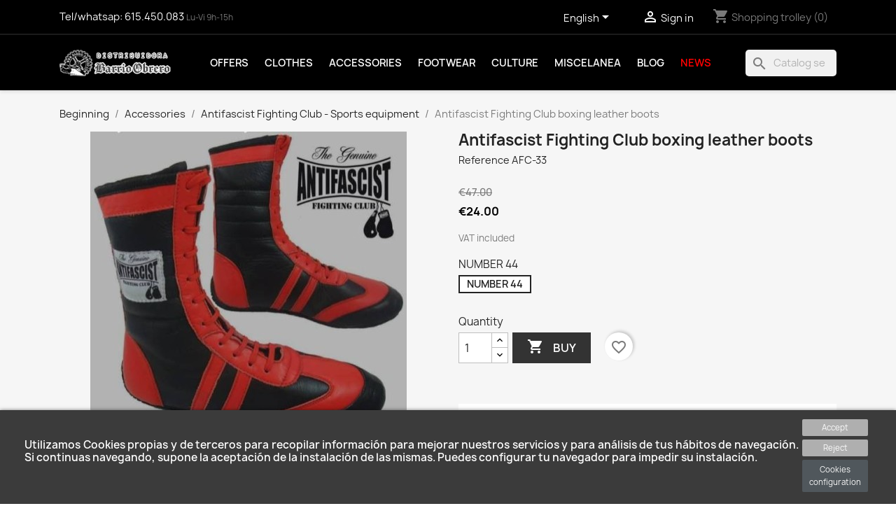

--- FILE ---
content_type: text/html; charset=utf-8
request_url: https://barrio-obrero.com/en/antifascist-fighting-club-sports-equipment/37942-9798-ref-afc-33-boots-leather-boxing-the-genuine-antifascist-fighting-club-leather.html
body_size: 17509
content:
<!doctype html>
<html lang="en-US">

  <head>
    
      
  <meta charset="utf-8">


  <meta http-equiv="x-ua-compatible" content="ie=edge">



  <title>Antifascist Fighting Club boxing leather boots</title>
  
    
  
  <meta name="description" content="">
  <meta name="keywords" content="">
        <link rel="canonical" href="https://barrio-obrero.com/en/antifascist-fighting-club-sports-equipment/37942-ref-afc-33-boots-leather-boxing-the-genuine-antifascist-fighting-club-leather.html">
    
          <link rel="alternate" href="https://barrio-obrero.com/es/antifascist-fighting-club-equipamiento-deportivo/37942-ref-afc-33-botas-piel-boxeo-the-genuine-antifascist-fighting-club-leather.html" hreflang="es">
          <link rel="alternate" href="https://barrio-obrero.com/en/antifascist-fighting-club-sports-equipment/37942-ref-afc-33-boots-leather-boxing-the-genuine-antifascist-fighting-club-leather.html" hreflang="en-us">
      
  
  
    <script type="application/ld+json">
  {
    "@context": "https://schema.org",
    "@type": "Organization",
    "name" : "Barrio Obrero",
    "url" : "https://barrio-obrero.com/en/",
          "logo": {
        "@type": "ImageObject",
        "url":"https://barrio-obrero.com/img/logo-1676022860.jpg"
      }
      }
</script>

<script type="application/ld+json">
  {
    "@context": "https://schema.org",
    "@type": "WebPage",
    "isPartOf": {
      "@type": "WebSite",
      "url":  "https://barrio-obrero.com/en/",
      "name": "Barrio Obrero"
    },
    "name": "Antifascist Fighting Club boxing leather boots",
    "url":  "https://barrio-obrero.com/en/antifascist-fighting-club-sports-equipment/37942-9798-ref-afc-33-boots-leather-boxing-the-genuine-antifascist-fighting-club-leather.html"
  }
</script>


  <script type="application/ld+json">
    {
      "@context": "https://schema.org",
      "@type": "BreadcrumbList",
      "itemListElement": [
                  {
            "@type": "ListItem",
            "position": 1,
            "name": "Beginning",
            "item": "https://barrio-obrero.com/en/"
          },                  {
            "@type": "ListItem",
            "position": 2,
            "name": "Accessories",
            "item": "https://barrio-obrero.com/en/6-accessories"
          },                  {
            "@type": "ListItem",
            "position": 3,
            "name": "Antifascist Fighting Club - Sports equipment",
            "item": "https://barrio-obrero.com/en/51-antifascist-fighting-club-sports-equipment"
          },                  {
            "@type": "ListItem",
            "position": 4,
            "name": "Antifascist Fighting Club boxing leather boots",
            "item": "https://barrio-obrero.com/en/antifascist-fighting-club-sports-equipment/37942-9803-ref-afc-33-boots-leather-boxing-the-genuine-antifascist-fighting-club-leather.html#/size-number_44"
          }              ]
    }
  </script>
  
  
  
  <script type="application/ld+json">
  {
    "@context": "https://schema.org/",
    "@type": "Product",
    "name": "Antifascist Fighting Club boxing leather boots",
    "description": "",
    "category": "Antifascist Fighting Club - Sports equipment",
    "image" :"https://barrio-obrero.com/4777-home_default/ref-afc-33-boots-leather-boxing-the-genuine-antifascist-fighting-club-leather.jpg",    "sku": "AFC-33",
    "mpn": "AFC-33"
        ,
    "brand": {
      "@type": "Thing",
      "name": "Barrio Obrero"
    }
                ,
    "offers": {
      "@type": "Offer",
      "priceCurrency": "EUR",
      "name": "Antifascist Fighting Club boxing leather boots",
      "price": "24",
      "url": "https://barrio-obrero.com/en/antifascist-fighting-club-sports-equipment/37942-9803-ref-afc-33-boots-leather-boxing-the-genuine-antifascist-fighting-club-leather.html#/70-size-number_44",
      "priceValidUntil": "2026-02-09",
              "image": ["https://barrio-obrero.com/4777-large_default/ref-afc-33-boots-leather-boxing-the-genuine-antifascist-fighting-club-leather.jpg","https://barrio-obrero.com/4518-large_default/ref-afc-33-boots-leather-boxing-the-genuine-antifascist-fighting-club-leather.jpg","https://barrio-obrero.com/4519-large_default/ref-afc-33-boots-leather-boxing-the-genuine-antifascist-fighting-club-leather.jpg"],
            "sku": "AFC-33",
      "mpn": "AFC-33",
                        "availability": "https://schema.org/InStock",
      "seller": {
        "@type": "Organization",
        "name": "Barrio Obrero"
      }
    }
      }
</script>

  
  
    
  

  
    <meta property="og:title" content="Antifascist Fighting Club boxing leather boots" />
    <meta property="og:description" content="" />
    <meta property="og:url" content="https://barrio-obrero.com/en/antifascist-fighting-club-sports-equipment/37942-9798-ref-afc-33-boots-leather-boxing-the-genuine-antifascist-fighting-club-leather.html" />
    <meta property="og:site_name" content="Barrio Obrero" />
        



  <meta name="viewport" content="width=device-width, initial-scale=1">



  <link rel="icon" type="image/vnd.microsoft.icon" href="https://barrio-obrero.com/img/favicon.ico?1688633074">
  <link rel="shortcut icon" type="image/x-icon" href="https://barrio-obrero.com/img/favicon.ico?1688633074">



    <link rel="stylesheet" href="https://barrio-obrero.com/themes/classic/assets/cache/theme-0adc73112.css?1688633074" type="text/css" media="all">




  

  <script type="text/javascript">
        var ASPath = "\/modules\/pm_advancedsearch4\/";
        var ASSearchUrl = "https:\/\/barrio-obrero.com\/en\/module\/pm_advancedsearch4\/advancedsearch4";
        var IdxrcookiesConfigFront = {"urlAjax":"https:\/\/barrio-obrero.com\/en\/module\/idxcookies\/ajax?ajax=1&token=e0a666dedba2afc6e0401d4f04349356","forceDialog":true,"userOptions":{"date":"2026-01-25 12:31:53","divColor":"#3b3b3b","textColor":"#ffffff","divPosition":"bottom","cookiesUrl":"https%3A%2F%2Fbarrio.devlab.es%2Fcontent%2F5-politica-de-cookies","cookiesUrlTitle":"Ver pol\u00edtica de cookies","cookiesText":"<p>Utilizamos Cookies propias y de terceros para recopilar informaci\u00f3n para mejorar nuestros servicios y para an\u00e1lisis de tus h\u00e1bitos de navegaci\u00f3n. Si continuas navegando, supone la aceptaci\u00f3n de la instalaci\u00f3n de las mismas. Puedes configurar tu navegador para impedir su instalaci\u00f3n.<\/p>","cookiesInfoText":"<p>Utilizamos Cookies propias y de terceros para recopilar informaci\u00f3n para mejorar nuestros servicios y para an\u00e1lisis de tus h\u00e1bitos de navegaci\u00f3n. Si continuas navegando, supone la aceptaci\u00f3n de la instalaci\u00f3n de las mismas. Puedes configurar tu navegador para impedir su instalaci\u00f3n.<\/p>","cookieName":"idxcookiesWarningCheck","cookiePath":"\/","cookieDomain":"barrio-obrero.com","okText":"Accept","koText":"Reject","reject_button":true,"fixed_button":"0","button_position":"left","reload":false},"audit":false,"audit_next_page":"","cookies_list":[],"php_self":"product","id_product":37942};
        var ajaxUrl = "\/modules\/idxcookies\/ajax.php";
        var as4_orderBySalesAsc = "Sales: Lower first";
        var as4_orderBySalesDesc = "Sales: Highest first";
        var blockwishlistController = "https:\/\/barrio-obrero.com\/en\/module\/blockwishlist\/action";
        var prestashop = {"cart":{"products":[],"totals":{"total":{"type":"total","label":"Total","amount":0,"value":"\u20ac0.00"},"total_including_tax":{"type":"total","label":"Total (tax incl.)","amount":0,"value":"\u20ac0.00"},"total_excluding_tax":{"type":"total","label":"Total (excl. tax)","amount":0,"value":"\u20ac0.00"}},"subtotals":{"products":{"type":"products","label":"Subtotal","amount":0,"value":"\u20ac0.00"},"discounts":null,"shipping":{"type":"shipping","label":"Transport","amount":0,"value":""},"tax":null},"products_count":0,"summary_string":"0 articles","vouchers":{"allowed":1,"added":[]},"discounts":[],"minimalPurchase":0,"minimalPurchaseRequired":""},"currency":{"id":1,"name":"Euro","iso_code":"EUR","iso_code_num":"978","sign":"\u20ac"},"customer":{"lastname":null,"firstname":null,"email":null,"birthday":null,"newsletter":null,"newsletter_date_add":null,"optin":null,"website":null,"company":null,"siret":null,"ape":null,"is_logged":false,"gender":{"type":null,"name":null},"addresses":[]},"language":{"name":"English (English)","iso_code":"en","locale":"en-US","language_code":"en-us","is_rtl":"0","date_format_lite":"m\/d\/Y","date_format_full":"m\/d\/Y H:i:s","id":2},"page":{"title":"","canonical":"https:\/\/barrio-obrero.com\/en\/antifascist-fighting-club-sports-equipment\/37942-ref-afc-33-boots-leather-boxing-the-genuine-antifascist-fighting-club-leather.html","meta":{"title":"Antifascist Fighting Club boxing leather boots","description":"","keywords":"","robots":"index"},"page_name":"product","body_classes":{"lang-en":true,"lang-rtl":false,"country-ES":true,"currency-EUR":true,"layout-full-width":true,"page-product":true,"tax-display-enabled":true,"product-id-37942":true,"product-Antifascist Fighting Club boxing leather boots":true,"product-id-category-51":true,"product-id-manufacturer-0":true,"product-id-supplier-0":true,"product-available-for-order":true},"admin_notifications":[]},"shop":{"name":"Barrio Obrero","logo":"https:\/\/barrio-obrero.com\/img\/logo-1676022860.jpg","stores_icon":"https:\/\/barrio-obrero.com\/img\/logo_stores.png","favicon":"https:\/\/barrio-obrero.com\/img\/favicon.ico"},"urls":{"base_url":"https:\/\/barrio-obrero.com\/","current_url":"https:\/\/barrio-obrero.com\/en\/antifascist-fighting-club-sports-equipment\/37942-9798-ref-afc-33-boots-leather-boxing-the-genuine-antifascist-fighting-club-leather.html","shop_domain_url":"https:\/\/barrio-obrero.com","img_ps_url":"https:\/\/barrio-obrero.com\/img\/","img_cat_url":"https:\/\/barrio-obrero.com\/img\/c\/","img_lang_url":"https:\/\/barrio-obrero.com\/img\/l\/","img_prod_url":"https:\/\/barrio-obrero.com\/img\/p\/","img_manu_url":"https:\/\/barrio-obrero.com\/img\/m\/","img_sup_url":"https:\/\/barrio-obrero.com\/img\/su\/","img_ship_url":"https:\/\/barrio-obrero.com\/img\/s\/","img_store_url":"https:\/\/barrio-obrero.com\/img\/st\/","img_col_url":"https:\/\/barrio-obrero.com\/img\/co\/","img_url":"https:\/\/barrio-obrero.com\/themes\/classic\/assets\/img\/","css_url":"https:\/\/barrio-obrero.com\/themes\/classic\/assets\/css\/","js_url":"https:\/\/barrio-obrero.com\/themes\/classic\/assets\/js\/","pic_url":"https:\/\/barrio-obrero.com\/upload\/","pages":{"address":"https:\/\/barrio-obrero.com\/en\/Address","addresses":"https:\/\/barrio-obrero.com\/en\/Addresses","authentication":"https:\/\/barrio-obrero.com\/en\/log-in","cart":"https:\/\/barrio-obrero.com\/en\/shopping-trolley","category":"https:\/\/barrio-obrero.com\/en\/index.php?controller=category","cms":"https:\/\/barrio-obrero.com\/en\/index.php?controller=cms","contact":"https:\/\/barrio-obrero.com\/en\/Contact us","discount":"https:\/\/barrio-obrero.com\/en\/discount","guest_tracking":"https:\/\/barrio-obrero.com\/en\/guest-order-tracking","history":"https:\/\/barrio-obrero.com\/en\/purchase-history","identity":"https:\/\/barrio-obrero.com\/en\/personal-data","index":"https:\/\/barrio-obrero.com\/en\/","my_account":"https:\/\/barrio-obrero.com\/en\/my-account","order_confirmation":"https:\/\/barrio-obrero.com\/en\/CONFIRMATION-ORDER","order_detail":"https:\/\/barrio-obrero.com\/en\/index.php?controller=order-detail","order_follow":"https:\/\/barrio-obrero.com\/en\/order-tracking","order":"https:\/\/barrio-obrero.com\/en\/order","order_return":"https:\/\/barrio-obrero.com\/en\/index.php?controller=order-return","order_slip":"https:\/\/barrio-obrero.com\/en\/invoices-payment","pagenotfound":"https:\/\/barrio-obrero.com\/en\/page-not found","password":"https:\/\/barrio-obrero.com\/en\/recover-password","pdf_invoice":"https:\/\/barrio-obrero.com\/en\/index.php?controller=pdf-invoice","pdf_order_return":"https:\/\/barrio-obrero.com\/en\/index.php?controller=pdf-order-return","pdf_order_slip":"https:\/\/barrio-obrero.com\/en\/index.php?controller=pdf-order-slip","prices_drop":"https:\/\/barrio-obrero.com\/en\/discounted-products","product":"https:\/\/barrio-obrero.com\/en\/index.php?controller=product","search":"https:\/\/barrio-obrero.com\/en\/Search","sitemap":"https:\/\/barrio-obrero.com\/en\/site-map","stores":"https:\/\/barrio-obrero.com\/en\/shops","supplier":"https:\/\/barrio-obrero.com\/en\/supplier","register":"https:\/\/barrio-obrero.com\/en\/log-in?create_account=1","order_login":"https:\/\/barrio-obrero.com\/en\/order?login=1"},"alternative_langs":{"es":"https:\/\/barrio-obrero.com\/es\/antifascist-fighting-club-equipamiento-deportivo\/37942-ref-afc-33-botas-piel-boxeo-the-genuine-antifascist-fighting-club-leather.html","en-us":"https:\/\/barrio-obrero.com\/en\/antifascist-fighting-club-sports-equipment\/37942-ref-afc-33-boots-leather-boxing-the-genuine-antifascist-fighting-club-leather.html"},"theme_assets":"\/themes\/classic\/assets\/","actions":{"logout":"https:\/\/barrio-obrero.com\/en\/?mylogout="},"no_picture_image":{"bySize":{"small_default":{"url":"https:\/\/barrio-obrero.com\/img\/p\/en-default-small_default.jpg","width":98,"height":98},"cart_default":{"url":"https:\/\/barrio-obrero.com\/img\/p\/en-default-cart_default.jpg","width":125,"height":125},"home_default":{"url":"https:\/\/barrio-obrero.com\/img\/p\/en-default-home_default.jpg","width":250,"height":250},"medium_default":{"url":"https:\/\/barrio-obrero.com\/img\/p\/en-default-medium_default.jpg","width":452,"height":452},"large_default":{"url":"https:\/\/barrio-obrero.com\/img\/p\/en-default-large_default.jpg","width":800,"height":800}},"small":{"url":"https:\/\/barrio-obrero.com\/img\/p\/en-default-small_default.jpg","width":98,"height":98},"medium":{"url":"https:\/\/barrio-obrero.com\/img\/p\/en-default-home_default.jpg","width":250,"height":250},"large":{"url":"https:\/\/barrio-obrero.com\/img\/p\/en-default-large_default.jpg","width":800,"height":800},"legend":""}},"configuration":{"display_taxes_label":true,"display_prices_tax_incl":true,"is_catalog":false,"show_prices":true,"opt_in":{"partner":false},"quantity_discount":{"type":"discount","label":"Unit discount"},"voucher_enabled":1,"return_enabled":0},"field_required":[],"breadcrumb":{"links":[{"title":"Beginning","url":"https:\/\/barrio-obrero.com\/en\/"},{"title":"Accessories","url":"https:\/\/barrio-obrero.com\/en\/6-accessories"},{"title":"Antifascist Fighting Club - Sports equipment","url":"https:\/\/barrio-obrero.com\/en\/51-antifascist-fighting-club-sports-equipment"},{"title":"Antifascist Fighting Club boxing leather boots","url":"https:\/\/barrio-obrero.com\/en\/antifascist-fighting-club-sports-equipment\/37942-9803-ref-afc-33-boots-leather-boxing-the-genuine-antifascist-fighting-club-leather.html#\/size-number_44"}],"count":4},"link":{"protocol_link":"https:\/\/","protocol_content":"https:\/\/"},"time":1769340713,"static_token":"3e43d089c4e3c23fe69421b7b8481c11","token":"e0a666dedba2afc6e0401d4f04349356","debug":false};
        var prestashopFacebookAjaxController = "https:\/\/barrio-obrero.com\/en\/module\/ps_facebook\/Ajax";
        var productsAlreadyTagged = [];
        var psemailsubscription_subscription = "https:\/\/barrio-obrero.com\/en\/module\/ps_emailsubscription\/subscription";
        var removeFromWishlistUrl = "https:\/\/barrio-obrero.com\/en\/module\/blockwishlist\/action?action=deleteProductFromWishlist";
        var wishlistAddProductToCartUrl = "https:\/\/barrio-obrero.com\/en\/module\/blockwishlist\/action?action=addProductToCart";
        var wishlistUrl = "https:\/\/barrio-obrero.com\/en\/module\/blockwishlist\/view";
      </script>





  <script async src="https://www.googletagmanager.com/gtag/js?id=G-VNZSRR8HZW"></script>
<script>
  window.dataLayer = window.dataLayer || [];
  function gtag(){dataLayer.push(arguments);}
  gtag('js', new Date());
  gtag(
    'config',
    'G-VNZSRR8HZW',
    {
      'debug_mode':false
                      }
  );
</script>


            <script src="https://www.google.com/recaptcha/api.js?render=6Lc6tmoqAAAAAAEQJ1YIqu7iN_rSF8hv7F8m6PO8"></script>
            <script>
                grecaptcha.ready(function () {
                    grecaptcha.execute("6Lc6tmoqAAAAAAEQJ1YIqu7iN_rSF8hv7F8m6PO8", {action: "contact"}).then(function (token) {
                        var recaptchaResponse = document.getElementById("captcha-box");
                        recaptchaResponse.value = token;
                        });
                    });
            </script>




  <!-- Meta Pixel Code -->
<script>

  !function(f,b,e,v,n,t,s)
{if(f.fbq)return;n=f.fbq=function(){n.callMethod?
n.callMethod.apply(n,arguments):n.queue.push(arguments)};
if(!f._fbq)f._fbq=n;n.push=n;n.loaded=!0;n.version='2.0';
n.queue=[];t=b.createElement(e);t.async=!0;
t.src=v;s=b.getElementsByTagName(e)[0];
s.parentNode.insertBefore(t,s)}(window, document,'script',
'https://connect.facebook.net/en_US/fbevents.js');
fbq('init', '570711845119336');
fbq('track', 'PageView');

</script>
<noscript><img height="1" width="1" style="display:none" src="https://www.facebook.com/tr?id=570711845119336&ev=PageView&noscript=1" /></noscript>
<!-- End Meta Pixel Code -->    
  <meta property="og:type" content="product">
      <meta property="og:image" content="https://barrio-obrero.com/4777-large_default/ref-afc-33-boots-leather-boxing-the-genuine-antifascist-fighting-club-leather.jpg">
  
      <meta property="product:pretax_price:amount" content="19.834711">
    <meta property="product:pretax_price:currency" content="EUR">
    <meta property="product:price:amount" content="24">
    <meta property="product:price:currency" content="EUR">
    
  </head>

  <body id="product" class="lang-en country-es currency-eur layout-full-width page-product tax-display-enabled product-id-37942 product-antifascist-fighting-club-boxing-leather-boots product-id-category-51 product-id-manufacturer-0 product-id-supplier-0 product-available-for-order">
    <div class="overlay"></div>
    
      <!-- MODULE idxcookies -->

<div id="contentidxrcookies" style="display:none;">
    <div id="idxrcookies">
        <div id="divPosition" class="withRejectButton">
            <div class="contenido">
                <div id="textDiv"></div>
                <div id="buttons" >
                    <a href="#" id="idxrcookiesOK" rel="nofollow"></a>
                    <a href="#" id="idxrcookiesKO" rel="nofollow"></a>
                    <a id="cookiesConf" href="#" rel="nofollow">Cookies configuration</a>
                </div>
            </div>            
        </div>
    </div>
</div>

<!-- cookie modal -->
<div id="cookieConfigurator" style="display:none;">
    <div id='cookieModal'>
        <div id='cookieModalHeader'>
            <img src="/modules/idxcookies/views/img/conf.png"/>Cookie preferences
        </div>  
        <div id='cookieModalBody'>
            <div id="cookieModalList">    
    <ul>
        <li class="dlxctab-row active" data-id="info">Info</li>        
                <li class="dlxctab-row" data-id="delete">How to delete cookies</li>
    </ul>
</div>
<div id="cookieModalContent">
    <div data-tab="info" class="dlxctab-content">
        <p>
            <p>Utilizamos Cookies propias y de terceros para recopilar información para mejorar nuestros servicios y para análisis de tus hábitos de navegación. Si continuas navegando, supone la aceptación de la instalación de las mismas. Puedes configurar tu navegador para impedir su instalación.</p>
        </p>
    </div>
        <div data-tab="delete" class="dlxctab-content" style="display:none">
        <p>
            <p>Se informa al usuario de que tiene la posibilidad de configurar su navegador de modo que se le informe de la recepción de cookies, pudiendo, si así lo desea, impedir que sean instaladas en su disco duro.</p>
<p>A continuación le proporcionamos los enlaces de diversos navegadores, a través de los cuales podrá realizar dicha configuración:</p>
<p><strong><em>Firefox desde aquí:</em></strong> <a target="_blank" href="https://support.mozilla.org/t5/Cookies-y-caché/Habilitar-y-deshabilitar-cookies-que-los-sitios-web-utilizan/ta-p/13811" rel="noreferrer noopener">http://support.mozilla.org/es/kb/habilitar-y-deshabilitar-cookies-que-los-sitios-web</a></p>
<p><strong><em>Chrome desde aquí:</em></strong> <a target="_blank" href="https://support.google.com/chrome/answer/95647?hl=es" rel="noreferrer noopener">https://support.google.com/chrome/answer/95647?hl=es</a></p>
<p><strong><em>Explorer desde aquí:</em></strong><span> <a target="_blank" href="https://support.microsoft.com/es-es/help/17442/windows-internet-explorer-delete-manage-cookies" rel="noreferrer noopener">https://support.microsoft.com/es-es/help/17442/windows-internet-explorer-delete-manage-cookies</a></span></p>
<p><strong><em>Safari desde aquí: </em></strong><a target="_blank" href="https://support.apple.com/kb/ph5042?locale=es_ES" rel="noreferrer noopener"><span>http://support.apple.com/kb/ph5042</span></a></p>
<p><strong><em>Opera desde aquí:</em></strong><a target="_blank" href="http://help.opera.com/Windows/11.50/es-ES/cookies.html" rel="noreferrer noopener"><span>http://help.opera.com/Windows/11.50/es-ES/cookies.html</span></a></p>
        </p>
    </div>
</div>

        </div>
        <div id='cookieModalFooter'>
            <a class="cookie-info-page" rel="nofollow" href="https://barrio.devlab.es/content/5-politica-de-cookies">Ver política de cookies</a>
            <a class="btn-config" rel="nofollow" id="js-save-cookieconf">Save</a>
        </div>
    </div>
</div>
<!-- end cookie modal -->



    

    <main>
      
              

      <header id="header">
        
          
  <div class="header-banner">
    
  </div>



  <nav class="header-nav">
    <div class="container">
      <div class="row">
        <div class="hidden-sm-down">
          <div class="col-md-5 col-xs-12">
            <div id="_desktop_contact_link">
  <div id="contact-link">
                        <a href="https://web.whatsapp.com/send?l=es&phone=34615450083&text=" target="_blank" rel="noopener noreferrer" >
           Tel/whatsap: <span>615.450.083</span>
      </a>
      <small>Lu-Vi 9h-15h</small>
      </div>
</div>

          </div>
          <div class="col-md-7 right-nav">
              <div id="_desktop_language_selector">
  <div class="language-selector-wrapper">
    <span id="language-selector-label" class="hidden-md-up">Language:</span>
    <div class="language-selector dropdown js-dropdown">
      <button data-toggle="dropdown" class="hidden-sm-down btn-unstyle" aria-haspopup="true" aria-expanded="false" aria-label="Language drop-down selector">
        <span class="expand-more">English</span>
        <i class="material-icons expand-more">&#xE5C5;</i>
      </button>
      <ul class="dropdown-menu hidden-sm-down" aria-labelledby="language-selector-label">
                  <li >
            <a href="https://barrio-obrero.com/es/antifascist-fighting-club-equipamiento-deportivo/37942-ref-afc-33-botas-piel-boxeo-the-genuine-antifascist-fighting-club-leather.html" class="dropdown-item" data-iso-code="es">Español</a>
          </li>
                  <li  class="current" >
            <a href="https://barrio-obrero.com/en/antifascist-fighting-club-sports-equipment/37942-ref-afc-33-boots-leather-boxing-the-genuine-antifascist-fighting-club-leather.html" class="dropdown-item" data-iso-code="en">English</a>
          </li>
              </ul>
      <select class="link hidden-md-up" aria-labelledby="language-selector-label">
                  <option value="https://barrio-obrero.com/es/antifascist-fighting-club-equipamiento-deportivo/37942-ref-afc-33-botas-piel-boxeo-the-genuine-antifascist-fighting-club-leather.html" data-iso-code="es">
            Español
          </option>
                  <option value="https://barrio-obrero.com/en/antifascist-fighting-club-sports-equipment/37942-ref-afc-33-boots-leather-boxing-the-genuine-antifascist-fighting-club-leather.html" selected="selected" data-iso-code="en">
            English
          </option>
              </select>
    </div>
  </div>
</div>
<div id="_desktop_user_info">
  <div class="user-info">
          <a
        href="https://barrio-obrero.com/en/my-account"
        title="Access your customer account"
        rel="nofollow"
      >
        <i class="material-icons">&#xE7FF;</i>
        <span class="hidden-sm-down">Sign in</span>
      </a>
      </div>
</div>
<div id="_desktop_cart">
  <div class="blockcart cart-preview inactive" data-refresh-url="//barrio-obrero.com/en/module/ps_shoppingcart/ajax">
    <div class="header">
              <i class="material-icons shopping-cart" aria-hidden="true">shopping_cart</i>
        <span class="hidden-sm-down">Shopping trolley</span>
        <span class="cart-products-count">(0)</span>
          </div>
  </div>
</div>

          </div>
        </div>
        <div class="hidden-md-up text-sm-center mobile">
          <div class="float-xs-left" id="menu-icon">
            <i class="material-icons d-inline">&#xE5D2;</i>
          </div>
          <div class="float-xs-right" id="_mobile_cart"></div>
          <div class="float-xs-right" id="_mobile_user_info"></div>
          <div class="float-xs-right" id="_mobile_wassap"><div class="user-info">
                          <a href="https://web.whatsapp.com/send?l=es&phone=34615450083&text=" target="_blank" rel="noopener noreferrer" >
                          <svg xmlns="http://www.w3.org/2000/svg" width="20" height="20" viewBox="0 0 24 24"><path fill="white" d="M12.04 2c-5.46 0-9.91 4.45-9.91 9.91c0 1.75.46 3.45 1.32 4.95L2.05 22l5.25-1.38c1.45.79 3.08 1.21 4.74 1.21c5.46 0 9.91-4.45 9.91-9.91c0-2.65-1.03-5.14-2.9-7.01A9.816 9.816 0 0 0 12.04 2m.01 1.67c2.2 0 4.26.86 5.82 2.42a8.225 8.225 0 0 1 2.41 5.83c0 4.54-3.7 8.23-8.24 8.23c-1.48 0-2.93-.39-4.19-1.15l-.3-.17l-3.12.82l.83-3.04l-.2-.32a8.188 8.188 0 0 1-1.26-4.38c.01-4.54 3.7-8.24 8.25-8.24M8.53 7.33c-.16 0-.43.06-.66.31c-.22.25-.87.86-.87 2.07c0 1.22.89 2.39 1 2.56c.14.17 1.76 2.67 4.25 3.73c.59.27 1.05.42 1.41.53c.59.19 1.13.16 1.56.1c.48-.07 1.46-.6 1.67-1.18c.21-.58.21-1.07.15-1.18c-.07-.1-.23-.16-.48-.27c-.25-.14-1.47-.74-1.69-.82c-.23-.08-.37-.12-.56.12c-.16.25-.64.81-.78.97c-.15.17-.29.19-.53.07c-.26-.13-1.06-.39-2-1.23c-.74-.66-1.23-1.47-1.38-1.72c-.12-.24-.01-.39.11-.5c.11-.11.27-.29.37-.44c.13-.14.17-.25.25-.41c.08-.17.04-.31-.02-.43c-.06-.11-.56-1.35-.77-1.84c-.2-.48-.4-.42-.56-.43c-.14 0-.3-.01-.47-.01Z"/></svg>
              </a>
              </div></div>
          <div class="top-logo" id="_mobile_logo"></div>
          <div class="clearfix"></div>
        </div>
      </div>
    </div>
  </nav>



  <div class="header-top">
    <div class="container">
       <div class="row">
        <div class="col-md-2 hidden-sm-down" id="_desktop_logo">
                                    
  <a href="https://barrio-obrero.com/en/">
    <img
      class="logo img-fluid"
      src="https://barrio-obrero.com/img/logo-1676022860.jpg"
      alt="Barrio Obrero"
      width="420"
      height="103">
  </a>

                              </div>
        <div class="header-top-right col-md-10 col-sm-12 position-static">
          

<div class="menu js-top-menu position-static hidden-sm-down" id="_desktop_top_menu">
    
          <ul class="top-menu" id="top-menu" data-depth="0">
                    <li class="link" id="lnk-offers">
                          <a
                class="dropdown-item"
                href="/46-ofertas" data-depth="0"
                              >
                                Offers
              </a>
                          </li>
                    <li class="category" id="category-3">
                          <a
                class="dropdown-item"
                href="https://barrio-obrero.com/en/3-skinhead-punk-clothing" data-depth="0"
                              >
                                                                      <span class="float-xs-right hidden-md-up">
                    <span data-target="#top_sub_menu_47297" data-toggle="collapse" class="navbar-toggler collapse-icons">
                      <i class="material-icons add">&#xE313;</i>
                      <i class="material-icons remove">&#xE316;</i>
                    </span>
                  </span>
                                Clothes
              </a>
                            <div  class="popover sub-menu js-sub-menu collapse" id="top_sub_menu_47297">
                
          <ul class="top-menu"  data-depth="1">
                    <li class="category" id="category-4">
                          <a
                class="dropdown-item dropdown-submenu"
                href="https://barrio-obrero.com/en/4-shirts" data-depth="1"
                              >
                                Shirts
              </a>
                          </li>
                    <li class="category" id="category-5">
                          <a
                class="dropdown-item dropdown-submenu"
                href="https://barrio-obrero.com/en/5-shirts" data-depth="1"
                              >
                                Shirts
              </a>
                          </li>
                    <li class="category" id="category-20">
                          <a
                class="dropdown-item dropdown-submenu"
                href="https://barrio-obrero.com/en/20-antifascist-fighting-club-clothing-and-accessories" data-depth="1"
                              >
                                Antifascist Fighting Club - Clothing and accessories
              </a>
                          </li>
                    <li class="category" id="category-11">
                          <a
                class="dropdown-item dropdown-submenu"
                href="https://barrio-obrero.com/en/11-jackets" data-depth="1"
                              >
                                Jackets
              </a>
                          </li>
                    <li class="category" id="category-12">
                          <a
                class="dropdown-item dropdown-submenu"
                href="https://barrio-obrero.com/en/12-lonsdale-london" data-depth="1"
                              >
                                Lonsdale London
              </a>
                          </li>
                    <li class="category" id="category-50">
                          <a
                class="dropdown-item dropdown-submenu"
                href="https://barrio-obrero.com/en/50-socks" data-depth="1"
                              >
                                Socks
              </a>
                          </li>
                    <li class="category" id="category-13">
                          <a
                class="dropdown-item dropdown-submenu"
                href="https://barrio-obrero.com/en/13-leggings-and-stockings" data-depth="1"
                              >
                                Leggings and stockings
              </a>
                          </li>
                    <li class="category" id="category-14">
                          <a
                class="dropdown-item dropdown-submenu"
                href="https://barrio-obrero.com/en/14-skirts-and-miniskirts" data-depth="1"
                              >
                                Skirts and miniskirts
              </a>
                          </li>
                    <li class="category" id="category-15">
                          <a
                class="dropdown-item dropdown-submenu"
                href="https://barrio-obrero.com/en/15-trousers-and-shorts" data-depth="1"
                              >
                                Trousers and shorts
              </a>
                          </li>
                    <li class="category" id="category-16">
                          <a
                class="dropdown-item dropdown-submenu"
                href="https://barrio-obrero.com/en/16-poles" data-depth="1"
                              >
                                Poles
              </a>
                          </li>
                    <li class="category" id="category-17">
                          <a
                class="dropdown-item dropdown-submenu"
                href="https://barrio-obrero.com/en/17-childrens-clothing-and-babies" data-depth="1"
                              >
                                Children&#039;s and baby clothing
              </a>
                          </li>
                    <li class="category" id="category-18">
                          <a
                class="dropdown-item dropdown-submenu"
                href="https://barrio-obrero.com/en/18-sweatshirts-and-sweaters" data-depth="1"
                              >
                                Sweatshirts and sweaters
              </a>
                          </li>
                    <li class="category" id="category-19">
                          <a
                class="dropdown-item dropdown-submenu"
                href="https://barrio-obrero.com/en/19-dresses-tops-and-corsets" data-depth="1"
                              >
                                Dresses, tops and corsets
              </a>
                          </li>
              </ul>
    
              </div>
                          </li>
                    <li class="category" id="category-6">
                          <a
                class="dropdown-item"
                href="https://barrio-obrero.com/en/6-accessories" data-depth="0"
                              >
                                                                      <span class="float-xs-right hidden-md-up">
                    <span data-target="#top_sub_menu_6880" data-toggle="collapse" class="navbar-toggler collapse-icons">
                      <i class="material-icons add">&#xE313;</i>
                      <i class="material-icons remove">&#xE316;</i>
                    </span>
                  </span>
                                Accessories
              </a>
                            <div  class="popover sub-menu js-sub-menu collapse" id="top_sub_menu_6880">
                
          <ul class="top-menu"  data-depth="1">
                    <li class="category" id="category-7">
                          <a
                class="dropdown-item dropdown-submenu"
                href="https://barrio-obrero.com/en/7-adhesives" data-depth="1"
                              >
                                Adhesives
              </a>
                          </li>
                    <li class="category" id="category-8">
                          <a
                class="dropdown-item dropdown-submenu"
                href="https://barrio-obrero.com/en/8-rings" data-depth="1"
                              >
                                Rings
              </a>
                          </li>
                    <li class="category" id="category-51">
                          <a
                class="dropdown-item dropdown-submenu"
                href="https://barrio-obrero.com/en/51-antifascist-fighting-club-sports-equipment" data-depth="1"
                              >
                                Antifascist Fighting Club - Sports equipment
              </a>
                          </li>
                    <li class="category" id="category-21">
                          <a
                class="dropdown-item dropdown-submenu"
                href="https://barrio-obrero.com/en/21-flags-and-pennants" data-depth="1"
                              >
                                Flags and pennants
              </a>
                          </li>
                    <li class="category" id="category-22">
                          <a
                class="dropdown-item dropdown-submenu"
                href="https://barrio-obrero.com/en/22-wallets-and-purses" data-depth="1"
                              >
                                Wallets and Purses
              </a>
                          </li>
                    <li class="category" id="category-23">
                          <a
                class="dropdown-item dropdown-submenu"
                href="https://barrio-obrero.com/en/23-bags-and-backpacks" data-depth="1"
                              >
                                Bags and backpacks
              </a>
                          </li>
                    <li class="category" id="category-24">
                          <a
                class="dropdown-item dropdown-submenu"
                href="https://barrio-obrero.com/en/24-sheets" data-depth="1"
                              >
                                Sheets
              </a>
                          </li>
                    <li class="category" id="category-25">
                          <a
                class="dropdown-item dropdown-submenu"
                href="https://barrio-obrero.com/en/25-belts" data-depth="1"
                              >
                                Belts
              </a>
                          </li>
                    <li class="category" id="category-26">
                          <a
                class="dropdown-item dropdown-submenu"
                href="https://barrio-obrero.com/en/26-pendants-and-necklaces" data-depth="1"
                              >
                                Pendants and necklaces
              </a>
                          </li>
                    <li class="category" id="category-27">
                          <a
                class="dropdown-item dropdown-submenu"
                href="https://barrio-obrero.com/en/27-boot-laces" data-depth="1"
                              >
                                Boot laces
              </a>
                          </li>
                    <li class="category" id="category-28">
                          <a
                class="dropdown-item dropdown-submenu"
                href="https://barrio-obrero.com/en/28-lighters" data-depth="1"
                              >
                                Lighters
              </a>
                          </li>
                    <li class="category" id="category-29">
                          <a
                class="dropdown-item dropdown-submenu"
                href="https://barrio-obrero.com/en/29-beret-caps-and-caps" data-depth="1"
                              >
                                Caps, berets and caps
              </a>
                          </li>
                    <li class="category" id="category-30">
                          <a
                class="dropdown-item dropdown-submenu"
                href="https://barrio-obrero.com/en/30-buckles" data-depth="1"
                              >
                                Buckles
              </a>
                          </li>
                    <li class="category" id="category-31">
                          <a
                class="dropdown-item dropdown-submenu"
                href="https://barrio-obrero.com/en/31-keychains" data-depth="1"
                              >
                                Keychains
              </a>
                          </li>
                    <li class="category" id="category-32">
                          <a
                class="dropdown-item dropdown-submenu"
                href="https://barrio-obrero.com/en/32-wristbands-and-bracelets" data-depth="1"
                              >
                                Wristbands and bracelets
              </a>
                          </li>
                    <li class="category" id="category-33">
                          <a
                class="dropdown-item dropdown-submenu"
                href="https://barrio-obrero.com/en/33-embroidered-patches" data-depth="1"
                              >
                                Embroidered patches
              </a>
                          </li>
                    <li class="category" id="category-34">
                          <a
                class="dropdown-item dropdown-submenu"
                href="https://barrio-obrero.com/en/34-back-patches" data-depth="1"
                              >
                                Back patches
              </a>
                          </li>
                    <li class="category" id="category-36">
                          <a
                class="dropdown-item dropdown-submenu"
                href="https://barrio-obrero.com/en/36-screen-printing-patches" data-depth="1"
                              >
                                Screen printing patches
              </a>
                          </li>
                    <li class="category" id="category-37">
                          <a
                class="dropdown-item dropdown-submenu"
                href="https://barrio-obrero.com/en/37-earrings-piercings-dilations" data-depth="1"
                              >
                                Earrings, piercings, dilations...
              </a>
                          </li>
                    <li class="category" id="category-38">
                          <a
                class="dropdown-item dropdown-submenu"
                href="https://barrio-obrero.com/en/38-metal-pin" data-depth="1"
                              >
                                Metal pin
              </a>
                          </li>
                    <li class="category" id="category-39">
                          <a
                class="dropdown-item dropdown-submenu"
                href="https://barrio-obrero.com/en/39-suspenders" data-depth="1"
                              >
                                Suspenders
              </a>
                          </li>
                    <li class="category" id="category-40">
                          <a
                class="dropdown-item dropdown-submenu"
                href="https://barrio-obrero.com/en/40-other-add-ons" data-depth="1"
                              >
                                Other add-ons
              </a>
                          </li>
              </ul>
    
              </div>
                          </li>
                    <li class="category" id="category-9">
                          <a
                class="dropdown-item"
                href="https://barrio-obrero.com/en/9-footwear" data-depth="0"
                              >
                                                                      <span class="float-xs-right hidden-md-up">
                    <span data-target="#top_sub_menu_69434" data-toggle="collapse" class="navbar-toggler collapse-icons">
                      <i class="material-icons add">&#xE313;</i>
                      <i class="material-icons remove">&#xE316;</i>
                    </span>
                  </span>
                                Footwear
              </a>
                            <div  class="popover sub-menu js-sub-menu collapse" id="top_sub_menu_69434">
                
          <ul class="top-menu"  data-depth="1">
                    <li class="category" id="category-41">
                          <a
                class="dropdown-item dropdown-submenu"
                href="https://barrio-obrero.com/en/41-boots" data-depth="1"
                              >
                                Boots
              </a>
                          </li>
                    <li class="category" id="category-42">
                          <a
                class="dropdown-item dropdown-submenu"
                href="https://barrio-obrero.com/en/42-sports" data-depth="1"
                              >
                                Sports
              </a>
                          </li>
                    <li class="category" id="category-43">
                          <a
                class="dropdown-item dropdown-submenu"
                href="https://barrio-obrero.com/en/43-shoes" data-depth="1"
                              >
                                Shoes
              </a>
                          </li>
              </ul>
    
              </div>
                          </li>
                    <li class="category" id="category-10">
                          <a
                class="dropdown-item"
                href="https://barrio-obrero.com/en/10-culture" data-depth="0"
                              >
                                                                      <span class="float-xs-right hidden-md-up">
                    <span data-target="#top_sub_menu_11191" data-toggle="collapse" class="navbar-toggler collapse-icons">
                      <i class="material-icons add">&#xE313;</i>
                      <i class="material-icons remove">&#xE316;</i>
                    </span>
                  </span>
                                Culture
              </a>
                            <div  class="popover sub-menu js-sub-menu collapse" id="top_sub_menu_11191">
                
          <ul class="top-menu"  data-depth="1">
                    <li class="category" id="category-44">
                          <a
                class="dropdown-item dropdown-submenu"
                href="https://barrio-obrero.com/en/44-fanzines-and-books" data-depth="1"
                              >
                                Fanzines and books
              </a>
                          </li>
                    <li class="category" id="category-45">
                          <a
                class="dropdown-item dropdown-submenu"
                href="https://barrio-obrero.com/en/45-music-and-dvds" data-depth="1"
                              >
                                Music and DVDs
              </a>
                          </li>
                    <li class="category" id="category-52">
                          <a
                class="dropdown-item dropdown-submenu"
                href="https://barrio-obrero.com/en/52-games" data-depth="1"
                              >
                                Games
              </a>
                          </li>
              </ul>
    
              </div>
                          </li>
                    <li class="link" id="lnk-miscelanea">
                          <a
                class="dropdown-item"
                href="/miscelanea" data-depth="0"
                              >
                                Miscelanea
              </a>
                          </li>
                    <li class="link" id="lnk-blog">
                          <a
                class="dropdown-item"
                href="https://barrio-obrero.com/en/smartblog.html" data-depth="0"
                 target="_blank"               >
                                Blog
              </a>
                          </li>
                    <li class="link" id="lnk-news">
                          <a
                class="dropdown-item"
                href="https://barrio-obrero.com/en/news" data-depth="0"
                              >
                                News
              </a>
                          </li>
              </ul>
    
    <div class="clearfix"></div>
</div>
<div id="search_widget" class="search-widgets" data-search-controller-url="//barrio-obrero.com/en/Search">
  <form method="get" action="//barrio-obrero.com/en/Search">
    <input type="hidden" name="controller" value="search">
    <i class="material-icons search" aria-hidden="true">search</i>
    <input type="text" name="s" value="" placeholder="Catalog search" aria-label="To find">
    <i class="material-icons clear" aria-hidden="true">clear</i>
  </form>
</div>

        </div>
      </div>
      <div id="mobile_top_menu_wrapper" class="row hidden-md-up" style="display:none;">
        <div class="js-top-menu mobile" id="_mobile_top_menu"></div>
        <div class="js-top-menu-bottom">
          <div id="_mobile_currency_selector"></div>
          <div id="_mobile_language_selector"></div>
          <div id="_mobile_contact_link"></div>
        </div>
      </div>
    </div>
  </div>
  

        
      </header>

      <section id="wrapper">
        
          
<aside id="notifications">
  <div class="container">
    
    
    
      </div>
</aside>
        

        
        <div class="container">
          
            <nav data-depth="4" class="breadcrumb hidden-sm-down">
  <ol>
    
              
          <li>
                          <a href="https://barrio-obrero.com/en/"><span>Beginning</span></a>
                      </li>
        
              
          <li>
                          <a href="https://barrio-obrero.com/en/6-accessories"><span>Accessories</span></a>
                      </li>
        
              
          <li>
                          <a href="https://barrio-obrero.com/en/51-antifascist-fighting-club-sports-equipment"><span>Antifascist Fighting Club - Sports equipment</span></a>
                      </li>
        
              
          <li>
                          <span>Antifascist Fighting Club boxing leather boots</span>
                      </li>
        
          
  </ol>
</nav>
          

          

          
  <div id="content-wrapper" class="js-content-wrapper">
    
    

  <section id="main">
    <meta content="https://barrio-obrero.com/en/antifascist-fighting-club-sports-equipment/37942-9803-ref-afc-33-boots-leather-boxing-the-genuine-antifascist-fighting-club-leather.html#/70-size-number_44">

    <div class="row product-container js-product-container">
      <div class="col-md-6">
        
          <section class="page-content" id="content">
            
              
    <ul class="product-flags js-product-flags">
                    <li class="product-flag discount">-€23.00</li>
            </ul>


              
                <div class="images-container js-images-container">
  
    <div class="product-cover">
              <img
          class="js-qv-product-cover img-fluid"
          src="https://barrio-obrero.com/4777-medium_default/ref-afc-33-boots-leather-boxing-the-genuine-antifascist-fighting-club-leather.jpg"
                      alt="Antifascist Fighting Club boxing leather boots"
                    loading="lazy"
          width="452"
          height="452"
        >
        <div class="layer hidden-sm-down" data-toggle="modal" data-target="#product-modal">
          <i class="material-icons zoom-in">search</i>
        </div>
          </div>
  

  
    <div class="js-qv-mask mask">
      <ul class="product-images js-qv-product-images">
                  <li class="thumb-container js-thumb-container">
            <img
              class="thumb js-thumb  selected js-thumb-selected "
              data-image-medium-src="https://barrio-obrero.com/4777-medium_default/ref-afc-33-boots-leather-boxing-the-genuine-antifascist-fighting-club-leather.jpg"
              data-image-large-src="https://barrio-obrero.com/4777-large_default/ref-afc-33-boots-leather-boxing-the-genuine-antifascist-fighting-club-leather.jpg"
              src="https://barrio-obrero.com/4777-small_default/ref-afc-33-boots-leather-boxing-the-genuine-antifascist-fighting-club-leather.jpg"
                              alt="Antifascist Fighting Club boxing leather boots"
                            loading="lazy"
              width="98"
              height="98"
            >
          </li>
                  <li class="thumb-container js-thumb-container">
            <img
              class="thumb js-thumb "
              data-image-medium-src="https://barrio-obrero.com/4518-medium_default/ref-afc-33-boots-leather-boxing-the-genuine-antifascist-fighting-club-leather.jpg"
              data-image-large-src="https://barrio-obrero.com/4518-large_default/ref-afc-33-boots-leather-boxing-the-genuine-antifascist-fighting-club-leather.jpg"
              src="https://barrio-obrero.com/4518-small_default/ref-afc-33-boots-leather-boxing-the-genuine-antifascist-fighting-club-leather.jpg"
                              alt="Antifascist Fighting Club boxing leather boots"
                            loading="lazy"
              width="98"
              height="98"
            >
          </li>
                  <li class="thumb-container js-thumb-container">
            <img
              class="thumb js-thumb "
              data-image-medium-src="https://barrio-obrero.com/4519-medium_default/ref-afc-33-boots-leather-boxing-the-genuine-antifascist-fighting-club-leather.jpg"
              data-image-large-src="https://barrio-obrero.com/4519-large_default/ref-afc-33-boots-leather-boxing-the-genuine-antifascist-fighting-club-leather.jpg"
              src="https://barrio-obrero.com/4519-small_default/ref-afc-33-boots-leather-boxing-the-genuine-antifascist-fighting-club-leather.jpg"
                              alt="Antifascist Fighting Club boxing leather boots"
                            loading="lazy"
              width="98"
              height="98"
            >
          </li>
              </ul>
    </div>
  

</div>
              
              <div class="scroll-box-arrows">
                <i class="material-icons left">&#xE314;</i>
                <i class="material-icons right">&#xE315;</i>
              </div>

            
          </section>
        
        </div>
        <div class="col-md-6">
          
            
              <h1 class="h1">Antifascist Fighting Club boxing leather boots</h1>
            
          
            <div class="product-reference">
              <label class="label">Reference </label>
              <span>AFC-33</span>
            </div>
          
              <div class="product-prices js-product-prices">
    
              <div class="product-discount">
          
          <span class="regular-price">€47.00</span>
        </div>
          

    
      <div
        class="product-price h5 has-discount">

        <div class="current-price">
          <span class='current-price-value' content="24">
                                      €24.00
                      </span>

                                    <span class="discount discount-amount">
                  Save a €23.00
              </span>
                              </div>

        
                  
      </div>
    

    
          

    
          

    
          

    

    <div class="tax-shipping-delivery-label">
              VAT included
            
      
                                          </div>
  </div>
          

          <div class="product-information">
            
              <div id="product-description-short-37942" class="product-description"></div>
            

            
            <div class="product-actions js-product-actions">
              
                <form action="https://barrio-obrero.com/en/shopping-trolley" method="post" id="add-to-cart-or-refresh">
                  <input type="hidden" name="token" value="3e43d089c4e3c23fe69421b7b8481c11">
                  <input type="hidden" name="id_product" value="37942" id="product_page_product_id">
                  <input type="hidden" name="id_customization" value="0" id="product_customization_id" class="js-product-customization-id">

                  
                    <div class="product-variants js-product-variants">
          <div class="clearfix product-variants-item">
      <span class="control-label">                      NUMBER 44                </span>
              <ul id="group_1">
                      <li class="input-container float-xs-left">
              <label>
                <input class="input-radio" type="radio" data-product-attribute="1" name="group[1]" value="70" title="NUMBER 44" checked="checked">
                <span class="radio-label">NUMBER 44</span>
              </label>
            </li>
                  </ul>
          </div>
      </div>
                  

                  
                                      

                  
                    <section class="product-discounts js-product-discounts">
  </section>
                  

                                          
                        <div class="product-add-to-cart js-product-add-to-cart">
      <span class="control-label">Quantity</span>

    
      <div class="product-quantity clearfix">
        <div class="qty">
          <input
            type="number"
            name="qty"
            id="quantity_wanted"
            inputmode="numeric"
            pattern="[0-9]*"
                          value="1"
              min="1"
                        class="input-group"
            aria-label="Quantity"
          >
        </div>

        <div class="add">
          <button
            class="btn btn-primary add-to-cart"
            data-button-action="add-to-cart"
            type="submit"
                      >
            <i class="material-icons shopping-cart">&#xE547;</i>
            Buy
          </button>
        </div>

        <div
  class="wishlist-button"
  data-url="https://barrio-obrero.com/en/module/blockwishlist/action?action=deleteProductFromWishlist"
  data-product-id="37942"
  data-product-attribute-id="9803"
  data-is-logged=""
  data-list-id="1"
  data-checked="true"
  data-is-product="true"
></div>


      </div>
    

    
      <span id="product-availability" class="js-product-availability">
              </span>
    

    
      <p class="product-minimal-quantity js-product-minimal-quantity">
              </p>
    
  </div>
                      
                                        
                  
                    <div class="product-additional-info js-product-additional-info">
  

  

</div>
                  

                                    
                </form>
              

            </div>

            
              
            

            
              <div class="tabs">
                <ul class="nav nav-tabs" role="tablist">
                                      <li class="nav-item">
                       <a
                         class="nav-link active js-product-nav-active"
                         data-toggle="tab"
                         href="#description"
                         role="tab"
                         aria-controls="description"
                          aria-selected="true">Description</a>
                    </li>
                                    <li class="nav-item">
                    <a
                      class="nav-link"
                      data-toggle="tab"
                      href="#product-details"
                      role="tab"
                      aria-controls="product-details"
                      >Product Details</a>
                  </li>
                                                    </ul>

                <div class="tab-content" id="tab-content">
                 <div class="tab-pane fade in active js-product-tab-active" id="description" role="tabpanel">
                   
                     <div class="product-description"><p><strong>The Genuine Antifascist Fighting Club.<br /><br />Limited edition of 24 pairs.<br />While stocks last.<br /><br /><iframe width="279" height="157" src="https://www.youtube.com/embed/COcipKfwgEU" title="YouTube video player" frameborder="0"></iframe><br /></strong></p></div>
                   
                 </div>

                 
                   <div class="js-product-details tab-pane fade"
     id="product-details"
     data-product="{&quot;id_shop_default&quot;:&quot;1&quot;,&quot;id_manufacturer&quot;:&quot;0&quot;,&quot;id_supplier&quot;:&quot;0&quot;,&quot;reference&quot;:&quot;AFC-33&quot;,&quot;is_virtual&quot;:&quot;0&quot;,&quot;delivery_in_stock&quot;:&quot;&quot;,&quot;delivery_out_stock&quot;:&quot;&quot;,&quot;id_category_default&quot;:&quot;51&quot;,&quot;on_sale&quot;:&quot;0&quot;,&quot;online_only&quot;:&quot;0&quot;,&quot;ecotax&quot;:0,&quot;minimal_quantity&quot;:&quot;1&quot;,&quot;low_stock_threshold&quot;:null,&quot;low_stock_alert&quot;:&quot;0&quot;,&quot;price&quot;:&quot;\u20ac24.00&quot;,&quot;unity&quot;:&quot;&quot;,&quot;unit_price_ratio&quot;:&quot;0.000000&quot;,&quot;additional_shipping_cost&quot;:&quot;0.000000&quot;,&quot;customizable&quot;:&quot;0&quot;,&quot;text_fields&quot;:&quot;0&quot;,&quot;uploadable_files&quot;:&quot;0&quot;,&quot;redirect_type&quot;:&quot;404&quot;,&quot;id_type_redirected&quot;:&quot;0&quot;,&quot;available_for_order&quot;:&quot;1&quot;,&quot;available_date&quot;:null,&quot;show_condition&quot;:&quot;0&quot;,&quot;condition&quot;:&quot;new&quot;,&quot;show_price&quot;:&quot;1&quot;,&quot;indexed&quot;:&quot;1&quot;,&quot;visibility&quot;:&quot;both&quot;,&quot;cache_default_attribute&quot;:&quot;9798&quot;,&quot;advanced_stock_management&quot;:&quot;0&quot;,&quot;date_add&quot;:&quot;2023-01-26 17:50:41&quot;,&quot;date_upd&quot;:&quot;2025-09-08 13:18:47&quot;,&quot;pack_stock_type&quot;:&quot;0&quot;,&quot;meta_description&quot;:&quot;&quot;,&quot;meta_keywords&quot;:&quot;&quot;,&quot;meta_title&quot;:&quot;&quot;,&quot;link_rewrite&quot;:&quot;ref-afc-33-boots-leather-boxing-the-genuine-antifascist-fighting-club-leather&quot;,&quot;name&quot;:&quot;Antifascist Fighting Club boxing leather boots&quot;,&quot;description&quot;:&quot;&lt;p&gt;&lt;strong&gt;The Genuine Antifascist Fighting Club.&lt;br \/&gt;&lt;br \/&gt;Limited edition of 24 pairs.&lt;br \/&gt;While stocks last.&lt;br \/&gt;&lt;br \/&gt;&lt;iframe width=\&quot;279\&quot; height=\&quot;157\&quot; src=\&quot;https:\/\/www.youtube.com\/embed\/COcipKfwgEU\&quot; title=\&quot;YouTube video player\&quot; frameborder=\&quot;0\&quot;&gt;&lt;\/iframe&gt;&lt;br \/&gt;&lt;\/strong&gt;&lt;\/p&gt;&quot;,&quot;description_short&quot;:&quot;&quot;,&quot;available_now&quot;:&quot;&quot;,&quot;available_later&quot;:&quot;&quot;,&quot;id&quot;:37942,&quot;id_product&quot;:37942,&quot;out_of_stock&quot;:0,&quot;new&quot;:0,&quot;id_product_attribute&quot;:9803,&quot;quantity_wanted&quot;:1,&quot;extraContent&quot;:[],&quot;allow_oosp&quot;:0,&quot;category&quot;:&quot;antifascist-fighting-club-sports-equipment&quot;,&quot;category_name&quot;:&quot;Antifascist Fighting Club - Sports equipment&quot;,&quot;link&quot;:&quot;https:\/\/barrio-obrero.com\/en\/antifascist-fighting-club-sports-equipment\/37942-ref-afc-33-boots-leather-boxing-the-genuine-antifascist-fighting-club-leather.html&quot;,&quot;attribute_price&quot;:0,&quot;price_tax_exc&quot;:19.834711,&quot;price_without_reduction&quot;:47,&quot;reduction&quot;:23,&quot;specific_prices&quot;:{&quot;id_specific_price&quot;:&quot;8504&quot;,&quot;id_specific_price_rule&quot;:&quot;0&quot;,&quot;id_cart&quot;:&quot;0&quot;,&quot;id_product&quot;:&quot;37942&quot;,&quot;id_shop&quot;:&quot;1&quot;,&quot;id_shop_group&quot;:&quot;0&quot;,&quot;id_currency&quot;:&quot;0&quot;,&quot;id_country&quot;:&quot;0&quot;,&quot;id_group&quot;:&quot;0&quot;,&quot;id_customer&quot;:&quot;0&quot;,&quot;id_product_attribute&quot;:&quot;0&quot;,&quot;price&quot;:&quot;-1.000000&quot;,&quot;from_quantity&quot;:&quot;1&quot;,&quot;reduction&quot;:&quot;23.000000&quot;,&quot;reduction_tax&quot;:&quot;1&quot;,&quot;reduction_type&quot;:&quot;amount&quot;,&quot;from&quot;:&quot;0000-00-00 00:00:00&quot;,&quot;to&quot;:&quot;0000-00-00 00:00:00&quot;,&quot;score&quot;:&quot;48&quot;},&quot;quantity&quot;:3,&quot;quantity_all_versions&quot;:3,&quot;id_image&quot;:&quot;en-default&quot;,&quot;features&quot;:[],&quot;attachments&quot;:[],&quot;virtual&quot;:0,&quot;pack&quot;:0,&quot;packItems&quot;:[],&quot;nopackprice&quot;:0,&quot;customization_required&quot;:false,&quot;attributes&quot;:{&quot;1&quot;:{&quot;id_attribute&quot;:&quot;70&quot;,&quot;id_attribute_group&quot;:&quot;1&quot;,&quot;name&quot;:&quot;NUMBER 44&quot;,&quot;group&quot;:&quot;size&quot;,&quot;reference&quot;:&quot;&quot;,&quot;ean13&quot;:&quot;&quot;,&quot;isbn&quot;:&quot;&quot;,&quot;upc&quot;:&quot;&quot;,&quot;mpn&quot;:&quot;&quot;}},&quot;rate&quot;:21,&quot;tax_name&quot;:&quot;IVA ES 21%&quot;,&quot;ecotax_rate&quot;:0,&quot;unit_price&quot;:&quot;&quot;,&quot;customizations&quot;:{&quot;fields&quot;:[]},&quot;id_customization&quot;:0,&quot;is_customizable&quot;:false,&quot;show_quantities&quot;:false,&quot;quantity_label&quot;:&quot;Articles&quot;,&quot;quantity_discounts&quot;:[],&quot;customer_group_discount&quot;:0,&quot;images&quot;:[{&quot;bySize&quot;:{&quot;small_default&quot;:{&quot;url&quot;:&quot;https:\/\/barrio-obrero.com\/4777-small_default\/ref-afc-33-boots-leather-boxing-the-genuine-antifascist-fighting-club-leather.jpg&quot;,&quot;width&quot;:98,&quot;height&quot;:98},&quot;cart_default&quot;:{&quot;url&quot;:&quot;https:\/\/barrio-obrero.com\/4777-cart_default\/ref-afc-33-boots-leather-boxing-the-genuine-antifascist-fighting-club-leather.jpg&quot;,&quot;width&quot;:125,&quot;height&quot;:125},&quot;home_default&quot;:{&quot;url&quot;:&quot;https:\/\/barrio-obrero.com\/4777-home_default\/ref-afc-33-boots-leather-boxing-the-genuine-antifascist-fighting-club-leather.jpg&quot;,&quot;width&quot;:250,&quot;height&quot;:250},&quot;medium_default&quot;:{&quot;url&quot;:&quot;https:\/\/barrio-obrero.com\/4777-medium_default\/ref-afc-33-boots-leather-boxing-the-genuine-antifascist-fighting-club-leather.jpg&quot;,&quot;width&quot;:452,&quot;height&quot;:452},&quot;large_default&quot;:{&quot;url&quot;:&quot;https:\/\/barrio-obrero.com\/4777-large_default\/ref-afc-33-boots-leather-boxing-the-genuine-antifascist-fighting-club-leather.jpg&quot;,&quot;width&quot;:800,&quot;height&quot;:800}},&quot;small&quot;:{&quot;url&quot;:&quot;https:\/\/barrio-obrero.com\/4777-small_default\/ref-afc-33-boots-leather-boxing-the-genuine-antifascist-fighting-club-leather.jpg&quot;,&quot;width&quot;:98,&quot;height&quot;:98},&quot;medium&quot;:{&quot;url&quot;:&quot;https:\/\/barrio-obrero.com\/4777-home_default\/ref-afc-33-boots-leather-boxing-the-genuine-antifascist-fighting-club-leather.jpg&quot;,&quot;width&quot;:250,&quot;height&quot;:250},&quot;large&quot;:{&quot;url&quot;:&quot;https:\/\/barrio-obrero.com\/4777-large_default\/ref-afc-33-boots-leather-boxing-the-genuine-antifascist-fighting-club-leather.jpg&quot;,&quot;width&quot;:800,&quot;height&quot;:800},&quot;legend&quot;:&quot;&quot;,&quot;id_image&quot;:&quot;4777&quot;,&quot;cover&quot;:&quot;1&quot;,&quot;position&quot;:&quot;1&quot;,&quot;associatedVariants&quot;:[]},{&quot;bySize&quot;:{&quot;small_default&quot;:{&quot;url&quot;:&quot;https:\/\/barrio-obrero.com\/4518-small_default\/ref-afc-33-boots-leather-boxing-the-genuine-antifascist-fighting-club-leather.jpg&quot;,&quot;width&quot;:98,&quot;height&quot;:98},&quot;cart_default&quot;:{&quot;url&quot;:&quot;https:\/\/barrio-obrero.com\/4518-cart_default\/ref-afc-33-boots-leather-boxing-the-genuine-antifascist-fighting-club-leather.jpg&quot;,&quot;width&quot;:125,&quot;height&quot;:125},&quot;home_default&quot;:{&quot;url&quot;:&quot;https:\/\/barrio-obrero.com\/4518-home_default\/ref-afc-33-boots-leather-boxing-the-genuine-antifascist-fighting-club-leather.jpg&quot;,&quot;width&quot;:250,&quot;height&quot;:250},&quot;medium_default&quot;:{&quot;url&quot;:&quot;https:\/\/barrio-obrero.com\/4518-medium_default\/ref-afc-33-boots-leather-boxing-the-genuine-antifascist-fighting-club-leather.jpg&quot;,&quot;width&quot;:452,&quot;height&quot;:452},&quot;large_default&quot;:{&quot;url&quot;:&quot;https:\/\/barrio-obrero.com\/4518-large_default\/ref-afc-33-boots-leather-boxing-the-genuine-antifascist-fighting-club-leather.jpg&quot;,&quot;width&quot;:800,&quot;height&quot;:800}},&quot;small&quot;:{&quot;url&quot;:&quot;https:\/\/barrio-obrero.com\/4518-small_default\/ref-afc-33-boots-leather-boxing-the-genuine-antifascist-fighting-club-leather.jpg&quot;,&quot;width&quot;:98,&quot;height&quot;:98},&quot;medium&quot;:{&quot;url&quot;:&quot;https:\/\/barrio-obrero.com\/4518-home_default\/ref-afc-33-boots-leather-boxing-the-genuine-antifascist-fighting-club-leather.jpg&quot;,&quot;width&quot;:250,&quot;height&quot;:250},&quot;large&quot;:{&quot;url&quot;:&quot;https:\/\/barrio-obrero.com\/4518-large_default\/ref-afc-33-boots-leather-boxing-the-genuine-antifascist-fighting-club-leather.jpg&quot;,&quot;width&quot;:800,&quot;height&quot;:800},&quot;legend&quot;:&quot;&quot;,&quot;id_image&quot;:&quot;4518&quot;,&quot;cover&quot;:null,&quot;position&quot;:&quot;2&quot;,&quot;associatedVariants&quot;:[]},{&quot;bySize&quot;:{&quot;small_default&quot;:{&quot;url&quot;:&quot;https:\/\/barrio-obrero.com\/4519-small_default\/ref-afc-33-boots-leather-boxing-the-genuine-antifascist-fighting-club-leather.jpg&quot;,&quot;width&quot;:98,&quot;height&quot;:98},&quot;cart_default&quot;:{&quot;url&quot;:&quot;https:\/\/barrio-obrero.com\/4519-cart_default\/ref-afc-33-boots-leather-boxing-the-genuine-antifascist-fighting-club-leather.jpg&quot;,&quot;width&quot;:125,&quot;height&quot;:125},&quot;home_default&quot;:{&quot;url&quot;:&quot;https:\/\/barrio-obrero.com\/4519-home_default\/ref-afc-33-boots-leather-boxing-the-genuine-antifascist-fighting-club-leather.jpg&quot;,&quot;width&quot;:250,&quot;height&quot;:250},&quot;medium_default&quot;:{&quot;url&quot;:&quot;https:\/\/barrio-obrero.com\/4519-medium_default\/ref-afc-33-boots-leather-boxing-the-genuine-antifascist-fighting-club-leather.jpg&quot;,&quot;width&quot;:452,&quot;height&quot;:452},&quot;large_default&quot;:{&quot;url&quot;:&quot;https:\/\/barrio-obrero.com\/4519-large_default\/ref-afc-33-boots-leather-boxing-the-genuine-antifascist-fighting-club-leather.jpg&quot;,&quot;width&quot;:800,&quot;height&quot;:800}},&quot;small&quot;:{&quot;url&quot;:&quot;https:\/\/barrio-obrero.com\/4519-small_default\/ref-afc-33-boots-leather-boxing-the-genuine-antifascist-fighting-club-leather.jpg&quot;,&quot;width&quot;:98,&quot;height&quot;:98},&quot;medium&quot;:{&quot;url&quot;:&quot;https:\/\/barrio-obrero.com\/4519-home_default\/ref-afc-33-boots-leather-boxing-the-genuine-antifascist-fighting-club-leather.jpg&quot;,&quot;width&quot;:250,&quot;height&quot;:250},&quot;large&quot;:{&quot;url&quot;:&quot;https:\/\/barrio-obrero.com\/4519-large_default\/ref-afc-33-boots-leather-boxing-the-genuine-antifascist-fighting-club-leather.jpg&quot;,&quot;width&quot;:800,&quot;height&quot;:800},&quot;legend&quot;:&quot;&quot;,&quot;id_image&quot;:&quot;4519&quot;,&quot;cover&quot;:null,&quot;position&quot;:&quot;3&quot;,&quot;associatedVariants&quot;:[]}],&quot;cover&quot;:{&quot;bySize&quot;:{&quot;small_default&quot;:{&quot;url&quot;:&quot;https:\/\/barrio-obrero.com\/4777-small_default\/ref-afc-33-boots-leather-boxing-the-genuine-antifascist-fighting-club-leather.jpg&quot;,&quot;width&quot;:98,&quot;height&quot;:98},&quot;cart_default&quot;:{&quot;url&quot;:&quot;https:\/\/barrio-obrero.com\/4777-cart_default\/ref-afc-33-boots-leather-boxing-the-genuine-antifascist-fighting-club-leather.jpg&quot;,&quot;width&quot;:125,&quot;height&quot;:125},&quot;home_default&quot;:{&quot;url&quot;:&quot;https:\/\/barrio-obrero.com\/4777-home_default\/ref-afc-33-boots-leather-boxing-the-genuine-antifascist-fighting-club-leather.jpg&quot;,&quot;width&quot;:250,&quot;height&quot;:250},&quot;medium_default&quot;:{&quot;url&quot;:&quot;https:\/\/barrio-obrero.com\/4777-medium_default\/ref-afc-33-boots-leather-boxing-the-genuine-antifascist-fighting-club-leather.jpg&quot;,&quot;width&quot;:452,&quot;height&quot;:452},&quot;large_default&quot;:{&quot;url&quot;:&quot;https:\/\/barrio-obrero.com\/4777-large_default\/ref-afc-33-boots-leather-boxing-the-genuine-antifascist-fighting-club-leather.jpg&quot;,&quot;width&quot;:800,&quot;height&quot;:800}},&quot;small&quot;:{&quot;url&quot;:&quot;https:\/\/barrio-obrero.com\/4777-small_default\/ref-afc-33-boots-leather-boxing-the-genuine-antifascist-fighting-club-leather.jpg&quot;,&quot;width&quot;:98,&quot;height&quot;:98},&quot;medium&quot;:{&quot;url&quot;:&quot;https:\/\/barrio-obrero.com\/4777-home_default\/ref-afc-33-boots-leather-boxing-the-genuine-antifascist-fighting-club-leather.jpg&quot;,&quot;width&quot;:250,&quot;height&quot;:250},&quot;large&quot;:{&quot;url&quot;:&quot;https:\/\/barrio-obrero.com\/4777-large_default\/ref-afc-33-boots-leather-boxing-the-genuine-antifascist-fighting-club-leather.jpg&quot;,&quot;width&quot;:800,&quot;height&quot;:800},&quot;legend&quot;:&quot;&quot;,&quot;id_image&quot;:&quot;4777&quot;,&quot;cover&quot;:&quot;1&quot;,&quot;position&quot;:&quot;1&quot;,&quot;associatedVariants&quot;:[]},&quot;has_discount&quot;:true,&quot;discount_type&quot;:&quot;amount&quot;,&quot;discount_percentage&quot;:&quot;-2,300%&quot;,&quot;discount_percentage_absolute&quot;:&quot;2,300%&quot;,&quot;discount_amount&quot;:&quot;\u20ac23.00&quot;,&quot;discount_amount_to_display&quot;:&quot;-\u20ac23.00&quot;,&quot;price_amount&quot;:24,&quot;unit_price_full&quot;:&quot;&quot;,&quot;show_availability&quot;:true,&quot;availability_date&quot;:null,&quot;availability_message&quot;:&quot;&quot;,&quot;availability&quot;:&quot;available&quot;}"
     role="tabpanel"
  >
  
              <div class="product-reference">
        <label class="label">Reference </label>
        <span>AFC-33</span>
      </div>
      

  
      

  
      

  
    <div class="product-out-of-stock">
      
    </div>
  

  
      

    
      

  
      
</div>
                 

                 
                                    

                               </div>
            </div>
          
        </div>
      </div>
    </div>

    
          

    
      <section class="featured-products clearfix mt-3">
  <h2>Customers who purchased this product also purchased:</h2>
  

<div class="products">
            
<div class="js-product product col-xs-6 col-lg-4 col-xl-3">
  <article class="product-miniature js-product-miniature" data-id-product="52782" data-id-product-attribute="0">
    <div class="thumbnail-container">
      <div class="thumbnail-top">
        
                      <a href="https://barrio-obrero.com/en/antifascist-fighting-club-sports-equipment/52782-oral-antifa-with-transport-box.html" class="thumbnail product-thumbnail">
              <img
                src="https://barrio-obrero.com/5790-home_default/oral-antifa-with-transport-box.jpg"
                alt="Buccal Antifa with..."
                loading="lazy"
                data-full-size-image-url="https://barrio-obrero.com/5790-large_default/oral-antifa-with-transport-box.jpg"
                width="250"
                height="250"
              />
            </a>
                  
              </div>

      <div class="product-description">
        
                      <h2 class="h3 product-title"><a href="https://barrio-obrero.com/en/antifascist-fighting-club-sports-equipment/52782-oral-antifa-with-transport-box.html" content="https://barrio-obrero.com/en/antifascist-fighting-club-sports-equipment/52782-oral-antifa-with-transport-box.html">Buccal Antifa with...</a></h2>
                  

        
                      <div class="product-price-and-shipping">
              
              

              <span class="price" aria-label="Price">
                                                  €9.50
                              </span>

              

              
            </div>
                  

        
          
        
      </div>

      
    <ul class="product-flags js-product-flags">
            </ul>

    </div>
  </article>
</div>

            
<div class="js-product product col-xs-6 col-lg-4 col-xl-3">
  <article class="product-miniature js-product-miniature" data-id-product="52707" data-id-product-attribute="9498">
    <div class="thumbnail-container">
      <div class="thumbnail-top">
        
                      <a href="https://barrio-obrero.com/en/skinhead-punk-clothing/52707-9498-muay-thai-shorts-antifascist-fighting-club.html#/26-size-size_s" class="thumbnail product-thumbnail">
              <img
                src="https://barrio-obrero.com/3237-home_default/muay-thai-shorts-antifascist-fighting-club.jpg"
                alt="Muay Thai shorts..."
                loading="lazy"
                data-full-size-image-url="https://barrio-obrero.com/3237-large_default/muay-thai-shorts-antifascist-fighting-club.jpg"
                width="250"
                height="250"
              />
            </a>
                  
              </div>

      <div class="product-description">
        
                      <h2 class="h3 product-title"><a href="https://barrio-obrero.com/en/skinhead-punk-clothing/52707-9498-muay-thai-shorts-antifascist-fighting-club.html#/26-size-size_s" content="https://barrio-obrero.com/en/skinhead-punk-clothing/52707-9498-muay-thai-shorts-antifascist-fighting-club.html#/26-size-size_s">Muay Thai shorts...</a></h2>
                  

        
                      <div class="product-price-and-shipping">
              
              

              <span class="price" aria-label="Price">
                                                  €20.00
                              </span>

              

              
            </div>
                  

        
          
        
      </div>

      
    <ul class="product-flags js-product-flags">
            </ul>

    </div>
  </article>
</div>

            
<div class="js-product product col-xs-6 col-lg-4 col-xl-3">
  <article class="product-miniature js-product-miniature" data-id-product="52752" data-id-product-attribute="14183">
    <div class="thumbnail-container">
      <div class="thumbnail-top">
        
                      <a href="https://barrio-obrero.com/en/skinhead-punk-clothing/52752-14183-technical-t-shirt-afc-suspenders.html#/26-size-size_s" class="thumbnail product-thumbnail">
              <img
                src="https://barrio-obrero.com/3310-home_default/technical-t-shirt-afc-suspenders.jpg"
                alt="Technical T-shirt AFC..."
                loading="lazy"
                data-full-size-image-url="https://barrio-obrero.com/3310-large_default/technical-t-shirt-afc-suspenders.jpg"
                width="250"
                height="250"
              />
            </a>
                  
              </div>

      <div class="product-description">
        
                      <h2 class="h3 product-title"><a href="https://barrio-obrero.com/en/skinhead-punk-clothing/52752-14183-technical-t-shirt-afc-suspenders.html#/26-size-size_s" content="https://barrio-obrero.com/en/skinhead-punk-clothing/52752-14183-technical-t-shirt-afc-suspenders.html#/26-size-size_s">Technical T-shirt AFC...</a></h2>
                  

        
                      <div class="product-price-and-shipping">
              
              

              <span class="price" aria-label="Price">
                                                  €15.50
                              </span>

              

              
            </div>
                  

        
          
        
      </div>

      
    <ul class="product-flags js-product-flags">
            </ul>

    </div>
  </article>
</div>

            
<div class="js-product product col-xs-6 col-lg-4 col-xl-3">
  <article class="product-miniature js-product-miniature" data-id-product="30703" data-id-product-attribute="9327">
    <div class="thumbnail-container">
      <div class="thumbnail-top">
        
                      <a href="https://barrio-obrero.com/en/antifascist-fighting-club-clothing-and-accessories/30703-9327-ref-cam-985-t-shirt-the-genuine-antifascist-fighting-club-green.html#/26-size-size_s" class="thumbnail product-thumbnail">
              <img
                src="https://barrio-obrero.com/837-home_default/ref-cam-985-t-shirt-the-genuine-antifascist-fighting-club-green.jpg"
                alt="Antifascist Fighting Club..."
                loading="lazy"
                data-full-size-image-url="https://barrio-obrero.com/837-large_default/ref-cam-985-t-shirt-the-genuine-antifascist-fighting-club-green.jpg"
                width="250"
                height="250"
              />
            </a>
                  
              </div>

      <div class="product-description">
        
                      <h2 class="h3 product-title"><a href="https://barrio-obrero.com/en/antifascist-fighting-club-clothing-and-accessories/30703-9327-ref-cam-985-t-shirt-the-genuine-antifascist-fighting-club-green.html#/26-size-size_s" content="https://barrio-obrero.com/en/antifascist-fighting-club-clothing-and-accessories/30703-9327-ref-cam-985-t-shirt-the-genuine-antifascist-fighting-club-green.html#/26-size-size_s">Antifascist Fighting Club...</a></h2>
                  

        
                      <div class="product-price-and-shipping">
              
              

              <span class="price" aria-label="Price">
                                                  €13.90
                              </span>

              

              
            </div>
                  

        
          
        
      </div>

      
    <ul class="product-flags js-product-flags">
            </ul>

    </div>
  </article>
</div>

            
<div class="js-product product col-xs-6 col-lg-4 col-xl-3">
  <article class="product-miniature js-product-miniature" data-id-product="10535" data-id-product-attribute="0">
    <div class="thumbnail-container">
      <div class="thumbnail-top">
        
                      <a href="https://barrio-obrero.com/en/embroidered-patches/10535-ref-patch-741-embroidered-patch-punk-lock.html" class="thumbnail product-thumbnail">
              <img
                src="https://barrio-obrero.com/44-home_default/ref-patch-741-embroidered-patch-punk-lock.jpg"
                alt="Padlock Patch"
                loading="lazy"
                data-full-size-image-url="https://barrio-obrero.com/44-large_default/ref-patch-741-embroidered-patch-punk-lock.jpg"
                width="250"
                height="250"
              />
            </a>
                  
              </div>

      <div class="product-description">
        
                      <h2 class="h3 product-title"><a href="https://barrio-obrero.com/en/embroidered-patches/10535-ref-patch-741-embroidered-patch-punk-lock.html" content="https://barrio-obrero.com/en/embroidered-patches/10535-ref-patch-741-embroidered-patch-punk-lock.html">Padlock Patch</a></h2>
                  

        
                      <div class="product-price-and-shipping">
              
              

              <span class="price" aria-label="Price">
                                                  €3.80
                              </span>

              

              
            </div>
                  

        
          
        
      </div>

      
    <ul class="product-flags js-product-flags">
            </ul>

    </div>
  </article>
</div>

            
<div class="js-product product col-xs-6 col-lg-4 col-xl-3">
  <article class="product-miniature js-product-miniature" data-id-product="58950" data-id-product-attribute="13910">
    <div class="thumbnail-container">
      <div class="thumbnail-top">
        
                      <a href="https://barrio-obrero.com/en/skinhead-punk-clothing/58950-13910-antifascist-fighting-club-bermuda-shorts.html#/26-size-size_s" class="thumbnail product-thumbnail">
              <img
                src="https://barrio-obrero.com/4577-home_default/antifascist-fighting-club-bermuda-shorts.jpg"
                alt="Antifascist Fighting Club..."
                loading="lazy"
                data-full-size-image-url="https://barrio-obrero.com/4577-large_default/antifascist-fighting-club-bermuda-shorts.jpg"
                width="250"
                height="250"
              />
            </a>
                  
              </div>

      <div class="product-description">
        
                      <h2 class="h3 product-title"><a href="https://barrio-obrero.com/en/skinhead-punk-clothing/58950-13910-antifascist-fighting-club-bermuda-shorts.html#/26-size-size_s" content="https://barrio-obrero.com/en/skinhead-punk-clothing/58950-13910-antifascist-fighting-club-bermuda-shorts.html#/26-size-size_s">Antifascist Fighting Club...</a></h2>
                  

        
                      <div class="product-price-and-shipping">
              
              

              <span class="price" aria-label="Price">
                                                  €19.73
                              </span>

              

              
            </div>
                  

        
          
        
      </div>

      
    <ul class="product-flags js-product-flags">
            </ul>

    </div>
  </article>
</div>

            
<div class="js-product product col-xs-6 col-lg-4 col-xl-3">
  <article class="product-miniature js-product-miniature" data-id-product="42197" data-id-product-attribute="0">
    <div class="thumbnail-container">
      <div class="thumbnail-top">
        
                      <a href="https://barrio-obrero.com/en/lighters/42197-ref-enc-014-silver-sharp-petrol-lighter.html" class="thumbnail product-thumbnail">
              <img
                src="https://barrio-obrero.com/4677-home_default/ref-enc-014-silver-sharp-petrol-lighter.jpg"
                alt="SHARP petrol lighter"
                loading="lazy"
                data-full-size-image-url="https://barrio-obrero.com/4677-large_default/ref-enc-014-silver-sharp-petrol-lighter.jpg"
                width="250"
                height="250"
              />
            </a>
                  
              </div>

      <div class="product-description">
        
                      <h2 class="h3 product-title"><a href="https://barrio-obrero.com/en/lighters/42197-ref-enc-014-silver-sharp-petrol-lighter.html" content="https://barrio-obrero.com/en/lighters/42197-ref-enc-014-silver-sharp-petrol-lighter.html">SHARP petrol lighter</a></h2>
                  

        
                      <div class="product-price-and-shipping">
              
              

              <span class="price" aria-label="Price">
                                                  €6.00
                              </span>

              

              
            </div>
                  

        
          
        
      </div>

      
    <ul class="product-flags js-product-flags">
            </ul>

    </div>
  </article>
</div>

            
<div class="js-product product col-xs-6 col-lg-4 col-xl-3">
  <article class="product-miniature js-product-miniature" data-id-product="40631" data-id-product-attribute="7983">
    <div class="thumbnail-container">
      <div class="thumbnail-top">
        
                      <a href="https://barrio-obrero.com/en/shirts/40631-7983-ref-cam-1696-t-shirt-skinheads-the-spirit-of-69.html#/33-size-size_girl_m" class="thumbnail product-thumbnail">
              <img
                src="https://barrio-obrero.com/3588-home_default/ref-cam-1696-t-shirt-skinheads-the-spirit-of-69.jpg"
                alt="Spirit of 69 Skinheads T-shirt"
                loading="lazy"
                data-full-size-image-url="https://barrio-obrero.com/3588-large_default/ref-cam-1696-t-shirt-skinheads-the-spirit-of-69.jpg"
                width="250"
                height="250"
              />
            </a>
                  
              </div>

      <div class="product-description">
        
                      <h2 class="h3 product-title"><a href="https://barrio-obrero.com/en/shirts/40631-7983-ref-cam-1696-t-shirt-skinheads-the-spirit-of-69.html#/33-size-size_girl_m" content="https://barrio-obrero.com/en/shirts/40631-7983-ref-cam-1696-t-shirt-skinheads-the-spirit-of-69.html#/33-size-size_girl_m">Spirit of 69 Skinheads T-shirt</a></h2>
                  

        
                      <div class="product-price-and-shipping">
                              

                <span class="regular-price" aria-label="Base price">€12.50</span>
                                  <span class="discount-amount discount-product">-€6.25</span>
                              
              

              <span class="price" aria-label="Price">
                                                  €6.25
                              </span>

              

              
            </div>
                  

        
          
        
      </div>

      
    <ul class="product-flags js-product-flags">
                    <li class="product-flag discount">-€6.25</li>
            </ul>

    </div>
  </article>
</div>

    </div>
</section>
<section class="featured-products clearfix mt-3">
  <h2>
          8 other products in the same category:
      </h2>
  

<div class="products">
            
<div class="js-product product col-xs-6 col-lg-4 col-xl-3">
  <article class="product-miniature js-product-miniature" data-id-product="52782" data-id-product-attribute="0">
    <div class="thumbnail-container">
      <div class="thumbnail-top">
        
                      <a href="https://barrio-obrero.com/en/antifascist-fighting-club-sports-equipment/52782-oral-antifa-with-transport-box.html" class="thumbnail product-thumbnail">
              <img
                src="https://barrio-obrero.com/5790-home_default/oral-antifa-with-transport-box.jpg"
                alt="Buccal Antifa with..."
                loading="lazy"
                data-full-size-image-url="https://barrio-obrero.com/5790-large_default/oral-antifa-with-transport-box.jpg"
                width="250"
                height="250"
              />
            </a>
                  
              </div>

      <div class="product-description">
        
                      <h2 class="h3 product-title"><a href="https://barrio-obrero.com/en/antifascist-fighting-club-sports-equipment/52782-oral-antifa-with-transport-box.html" content="https://barrio-obrero.com/en/antifascist-fighting-club-sports-equipment/52782-oral-antifa-with-transport-box.html">Buccal Antifa with...</a></h2>
                  

        
                      <div class="product-price-and-shipping">
              
              

              <span class="price" aria-label="Price">
                                                  €9.50
                              </span>

              

              
            </div>
                  

        
          
        
      </div>

      
    <ul class="product-flags js-product-flags">
            </ul>

    </div>
  </article>
</div>

            
<div class="js-product product col-xs-6 col-lg-4 col-xl-3">
  <article class="product-miniature js-product-miniature" data-id-product="59363" data-id-product-attribute="15454">
    <div class="thumbnail-container">
      <div class="thumbnail-top">
        
                      <a href="https://barrio-obrero.com/en/antifascist-fighting-club-sports-equipment/59363-15454-guantes-piel-sintetica-fck-nzs-serie-ii.html#/241-size-10_oz" class="thumbnail product-thumbnail">
              <img
                src="https://barrio-obrero.com/5816-home_default/guantes-piel-sintetica-fck-nzs-serie-ii.jpg"
                alt="Guantes piel sintética FCK..."
                loading="lazy"
                data-full-size-image-url="https://barrio-obrero.com/5816-large_default/guantes-piel-sintetica-fck-nzs-serie-ii.jpg"
                width="250"
                height="250"
              />
            </a>
                  
              </div>

      <div class="product-description">
        
                      <h2 class="h3 product-title"><a href="https://barrio-obrero.com/en/antifascist-fighting-club-sports-equipment/59363-15454-guantes-piel-sintetica-fck-nzs-serie-ii.html#/241-size-10_oz" content="https://barrio-obrero.com/en/antifascist-fighting-club-sports-equipment/59363-15454-guantes-piel-sintetica-fck-nzs-serie-ii.html#/241-size-10_oz">Guantes piel sintética FCK...</a></h2>
                  

        
                      <div class="product-price-and-shipping">
              
              

              <span class="price" aria-label="Price">
                                                  €45.40
                              </span>

              

              
            </div>
                  

        
          
        
      </div>

      
    <ul class="product-flags js-product-flags">
            </ul>

    </div>
  </article>
</div>

            
<div class="js-product product col-xs-6 col-lg-4 col-xl-3">
  <article class="product-miniature js-product-miniature" data-id-product="31700" data-id-product-attribute="9931">
    <div class="thumbnail-container">
      <div class="thumbnail-top">
        
                      <a href="https://barrio-obrero.com/en/antifascist-fighting-club-sports-equipment/31700-9931-ref-afc-08-long-trousers-embroidered-the-genuine-antifascist-fighting-club.html#/26-size-size_s" class="thumbnail product-thumbnail">
              <img
                src="https://barrio-obrero.com/865-home_default/ref-afc-08-long-trousers-embroidered-the-genuine-antifascist-fighting-club.jpg"
                alt="Kick Boxing Embroidered..."
                loading="lazy"
                data-full-size-image-url="https://barrio-obrero.com/865-large_default/ref-afc-08-long-trousers-embroidered-the-genuine-antifascist-fighting-club.jpg"
                width="250"
                height="250"
              />
            </a>
                  
              </div>

      <div class="product-description">
        
                      <h2 class="h3 product-title"><a href="https://barrio-obrero.com/en/antifascist-fighting-club-sports-equipment/31700-9931-ref-afc-08-long-trousers-embroidered-the-genuine-antifascist-fighting-club.html#/26-size-size_s" content="https://barrio-obrero.com/en/antifascist-fighting-club-sports-equipment/31700-9931-ref-afc-08-long-trousers-embroidered-the-genuine-antifascist-fighting-club.html#/26-size-size_s">Kick Boxing Embroidered...</a></h2>
                  

        
                      <div class="product-price-and-shipping">
              
              

              <span class="price" aria-label="Price">
                                                  €16.00
                              </span>

              

              
            </div>
                  

        
          
        
      </div>

      
    <ul class="product-flags js-product-flags">
            </ul>

    </div>
  </article>
</div>

            
<div class="js-product product col-xs-6 col-lg-4 col-xl-3">
  <article class="product-miniature js-product-miniature" data-id-product="37942" data-id-product-attribute="9798">
    <div class="thumbnail-container">
      <div class="thumbnail-top">
        
                      <a href="https://barrio-obrero.com/en/antifascist-fighting-club-sports-equipment/37942-9798-ref-afc-33-boots-leather-boxing-the-genuine-antifascist-fighting-club-leather.html#/75-size-number_39" class="thumbnail product-thumbnail">
              <img
                src="https://barrio-obrero.com/4777-home_default/ref-afc-33-boots-leather-boxing-the-genuine-antifascist-fighting-club-leather.jpg"
                alt="Antifascist Fighting Club..."
                loading="lazy"
                data-full-size-image-url="https://barrio-obrero.com/4777-large_default/ref-afc-33-boots-leather-boxing-the-genuine-antifascist-fighting-club-leather.jpg"
                width="250"
                height="250"
              />
            </a>
                  
              </div>

      <div class="product-description">
        
                      <h2 class="h3 product-title"><a href="https://barrio-obrero.com/en/antifascist-fighting-club-sports-equipment/37942-9798-ref-afc-33-boots-leather-boxing-the-genuine-antifascist-fighting-club-leather.html#/75-size-number_39" content="https://barrio-obrero.com/en/antifascist-fighting-club-sports-equipment/37942-9798-ref-afc-33-boots-leather-boxing-the-genuine-antifascist-fighting-club-leather.html#/75-size-number_39">Antifascist Fighting Club...</a></h2>
                  

        
                      <div class="product-price-and-shipping">
                              

                <span class="regular-price" aria-label="Base price">€47.00</span>
                                  <span class="discount-amount discount-product">-€23.00</span>
                              
              

              <span class="price" aria-label="Price">
                                                  €24.00
                              </span>

              

              
            </div>
                  

        
          
        
      </div>

      
    <ul class="product-flags js-product-flags">
                    <li class="product-flag discount">-€23.00</li>
            </ul>

    </div>
  </article>
</div>

            
<div class="js-product product col-xs-6 col-lg-4 col-xl-3">
  <article class="product-miniature js-product-miniature" data-id-product="36570" data-id-product-attribute="9845">
    <div class="thumbnail-container">
      <div class="thumbnail-top">
        
                      <a href="https://barrio-obrero.com/en/accessories/36570-9845-ref-oc-172-kimono-white-martial-arts-100-cotton-belt-included.html#/88-size-size_000_110cm" class="thumbnail product-thumbnail">
              <img
                src="https://barrio-obrero.com/1024-home_default/ref-oc-172-kimono-white-martial-arts-100-cotton-belt-included.jpg"
                alt="Full thick kimono with belt"
                loading="lazy"
                data-full-size-image-url="https://barrio-obrero.com/1024-large_default/ref-oc-172-kimono-white-martial-arts-100-cotton-belt-included.jpg"
                width="250"
                height="250"
              />
            </a>
                  
              </div>

      <div class="product-description">
        
                      <h2 class="h3 product-title"><a href="https://barrio-obrero.com/en/accessories/36570-9845-ref-oc-172-kimono-white-martial-arts-100-cotton-belt-included.html#/88-size-size_000_110cm" content="https://barrio-obrero.com/en/accessories/36570-9845-ref-oc-172-kimono-white-martial-arts-100-cotton-belt-included.html#/88-size-size_000_110cm">Full thick kimono with belt</a></h2>
                  

        
                      <div class="product-price-and-shipping">
                              

                <span class="regular-price" aria-label="Base price">€75.00</span>
                                  <span class="discount-amount discount-product">-€39.00</span>
                              
              

              <span class="price" aria-label="Price">
                                                  €36.00
                              </span>

              

              
            </div>
                  

        
          
        
      </div>

      
    <ul class="product-flags js-product-flags">
                    <li class="product-flag discount">-€39.00</li>
            </ul>

    </div>
  </article>
</div>

            
<div class="js-product product col-xs-6 col-lg-4 col-xl-3">
  <article class="product-miniature js-product-miniature" data-id-product="36088" data-id-product-attribute="9851">
    <div class="thumbnail-container">
      <div class="thumbnail-top">
        
                      <a href="https://barrio-obrero.com/en/accessories/36088-9851-ref-oc-170-kimono-black-martial-arts-polyester-and-cotton-belt-included.html#/88-size-size_000_110cm" class="thumbnail product-thumbnail">
              <img
                src="https://barrio-obrero.com/999-home_default/ref-oc-170-kimono-black-martial-arts-polyester-and-cotton-belt-included.jpg"
                alt="Kimono complete with Jiáyóu..."
                loading="lazy"
                data-full-size-image-url="https://barrio-obrero.com/999-large_default/ref-oc-170-kimono-black-martial-arts-polyester-and-cotton-belt-included.jpg"
                width="250"
                height="250"
              />
            </a>
                  
              </div>

      <div class="product-description">
        
                      <h2 class="h3 product-title"><a href="https://barrio-obrero.com/en/accessories/36088-9851-ref-oc-170-kimono-black-martial-arts-polyester-and-cotton-belt-included.html#/88-size-size_000_110cm" content="https://barrio-obrero.com/en/accessories/36088-9851-ref-oc-170-kimono-black-martial-arts-polyester-and-cotton-belt-included.html#/88-size-size_000_110cm">Kimono complete with Jiáyóu...</a></h2>
                  

        
                      <div class="product-price-and-shipping">
                              

                <span class="regular-price" aria-label="Base price">€30.00</span>
                                  <span class="discount-amount discount-product">-€16.00</span>
                              
              

              <span class="price" aria-label="Price">
                                                  €14.00
                              </span>

              

              
            </div>
                  

        
          
        
      </div>

      
    <ul class="product-flags js-product-flags">
                    <li class="product-flag discount">-€16.00</li>
            </ul>

    </div>
  </article>
</div>

            
<div class="js-product product col-xs-6 col-lg-4 col-xl-3">
  <article class="product-miniature js-product-miniature" data-id-product="53002" data-id-product-attribute="12191">
    <div class="thumbnail-container">
      <div class="thumbnail-top">
        
                      <a href="https://barrio-obrero.com/en/antifascist-fighting-club-sports-equipment/53002-12191-black-muay-thai-pants.html#/28-size-size_l" class="thumbnail product-thumbnail">
              <img
                src="https://barrio-obrero.com/4041-home_default/black-muay-thai-pants.jpg"
                alt="Muay Thai pants, black"
                loading="lazy"
                data-full-size-image-url="https://barrio-obrero.com/4041-large_default/black-muay-thai-pants.jpg"
                width="250"
                height="250"
              />
            </a>
                  
              </div>

      <div class="product-description">
        
                      <h2 class="h3 product-title"><a href="https://barrio-obrero.com/en/antifascist-fighting-club-sports-equipment/53002-12191-black-muay-thai-pants.html#/28-size-size_l" content="https://barrio-obrero.com/en/antifascist-fighting-club-sports-equipment/53002-12191-black-muay-thai-pants.html#/28-size-size_l">Muay Thai pants, black</a></h2>
                  

        
                      <div class="product-price-and-shipping">
              
              

              <span class="price" aria-label="Price">
                                                  €20.00
                              </span>

              

              
            </div>
                  

        
          
        
      </div>

      
    <ul class="product-flags js-product-flags">
            </ul>

    </div>
  </article>
</div>

            
<div class="js-product product col-xs-6 col-lg-4 col-xl-3">
  <article class="product-miniature js-product-miniature" data-id-product="36577" data-id-product-attribute="9840">
    <div class="thumbnail-container">
      <div class="thumbnail-top">
        
                      <a href="https://barrio-obrero.com/en/accessories/36577-9840-ref-oc-173-kimono-white-martial-arts-cotton-and-polyester-belt-included.html#/86-size-size_1_140cm" class="thumbnail product-thumbnail">
              <img
                src="https://barrio-obrero.com/1025-home_default/ref-oc-173-kimono-white-martial-arts-cotton-and-polyester-belt-included.jpg"
                alt="Kimono complete with belt"
                loading="lazy"
                data-full-size-image-url="https://barrio-obrero.com/1025-large_default/ref-oc-173-kimono-white-martial-arts-cotton-and-polyester-belt-included.jpg"
                width="250"
                height="250"
              />
            </a>
                  
              </div>

      <div class="product-description">
        
                      <h2 class="h3 product-title"><a href="https://barrio-obrero.com/en/accessories/36577-9840-ref-oc-173-kimono-white-martial-arts-cotton-and-polyester-belt-included.html#/86-size-size_1_140cm" content="https://barrio-obrero.com/en/accessories/36577-9840-ref-oc-173-kimono-white-martial-arts-cotton-and-polyester-belt-included.html#/86-size-size_1_140cm">Kimono complete with belt</a></h2>
                  

        
                      <div class="product-price-and-shipping">
                              

                <span class="regular-price" aria-label="Base price">€56.00</span>
                                  <span class="discount-amount discount-product">-€27.50</span>
                              
              

              <span class="price" aria-label="Price">
                                                  €28.50
                              </span>

              

              
            </div>
                  

        
          
        
      </div>

      
    <ul class="product-flags js-product-flags">
                    <li class="product-flag discount">-€27.50</li>
            </ul>

    </div>
  </article>
</div>

    </div>
</section>
<script type="text/javascript">
      document.addEventListener('DOMContentLoaded', function() {
        gtag("event", "view_item", {"send_to": "G-VNZSRR8HZW", "currency": "EUR", "value": 24, "items": [{"item_id":"37942-9803","item_name":"Antifascist Fighting Club boxing leather boots","affiliation":"Barrio Obrero","index":0,"price":24,"quantity":1,"item_variant":"NUMBER 44","item_category":"Antifascist Fighting Club - Sports equipment","item_category2":"Boots","item_category3":"Accessories","item_category4":"Offers"}]});
      });
</script>

    

    
      <div class="modal fade js-product-images-modal" id="product-modal">
  <div class="modal-dialog" role="document">
    <div class="modal-content">
      <div class="modal-body">
                <figure>
                      <img
              class="js-modal-product-cover product-cover-modal"
              width="800"
              src="https://barrio-obrero.com/4777-large_default/ref-afc-33-boots-leather-boxing-the-genuine-antifascist-fighting-club-leather.jpg"
                              alt="Antifascist Fighting Club boxing leather boots"
                            height="800"
            >
                    <figcaption class="image-caption">
          
            <div id="product-description-short"></div>
          
        </figcaption>
        </figure>
        <aside id="thumbnails" class="thumbnails js-thumbnails text-sm-center">
          
            <div class="js-modal-mask mask  nomargin ">
              <ul class="product-images js-modal-product-images">
                                  <li class="thumb-container js-thumb-container">
                    <img
                      data-image-large-src="https://barrio-obrero.com/4777-large_default/ref-afc-33-boots-leather-boxing-the-genuine-antifascist-fighting-club-leather.jpg"
                      class="thumb js-modal-thumb"
                      src="https://barrio-obrero.com/4777-home_default/ref-afc-33-boots-leather-boxing-the-genuine-antifascist-fighting-club-leather.jpg"
                                              alt="Antifascist Fighting Club boxing leather boots"
                                            width="250"
                      height="148"
                    >
                  </li>
                                  <li class="thumb-container js-thumb-container">
                    <img
                      data-image-large-src="https://barrio-obrero.com/4518-large_default/ref-afc-33-boots-leather-boxing-the-genuine-antifascist-fighting-club-leather.jpg"
                      class="thumb js-modal-thumb"
                      src="https://barrio-obrero.com/4518-home_default/ref-afc-33-boots-leather-boxing-the-genuine-antifascist-fighting-club-leather.jpg"
                                              alt="Antifascist Fighting Club boxing leather boots"
                                            width="250"
                      height="148"
                    >
                  </li>
                                  <li class="thumb-container js-thumb-container">
                    <img
                      data-image-large-src="https://barrio-obrero.com/4519-large_default/ref-afc-33-boots-leather-boxing-the-genuine-antifascist-fighting-club-leather.jpg"
                      class="thumb js-modal-thumb"
                      src="https://barrio-obrero.com/4519-home_default/ref-afc-33-boots-leather-boxing-the-genuine-antifascist-fighting-club-leather.jpg"
                                              alt="Antifascist Fighting Club boxing leather boots"
                                            width="250"
                      height="148"
                    >
                  </li>
                              </ul>
            </div>
          
                  </aside>
      </div>
    </div><!-- /.modal-content -->
  </div><!-- /.modal-dialog -->
</div><!-- /.modal -->
    

    
      <footer class="page-footer">
        
          <!-- Footer content -->
        
      </footer>
    
  </section>


    
  </div>


          
        </div>
        
      </section>

      <footer id="footer" class="js-footer">
        
          
<div class="footer-container">
  <div class="container">
    <div class="row">
      
        
<div class="block-contact col-md-3 links wrapper mb-3">
  <div class="title clearfix hidden-md-up" data-target="#contact-infos" data-toggle="collapse">
    <span class="h3">Store Information</span>
    <span class="float-xs-right">
      <span class="navbar-toggler collapse-icons">
        <i class="material-icons add">keyboard_arrow_down</i>
        <i class="material-icons remove">keyboard_arrow_up</i>
      </span>
    </span>
  </div>

  <p class="h4 text-uppercase block-contact-title hidden-sm-down">Store Information</p>
  <div id="contact-infos" class="collapse in mt-2">
    Barcelona<br />Spain<br />Barcelona
          <br>
                      <a href="https://web.whatsapp.com/send?l=es&phone=34615450083&text=" target="_blank" rel="noopener noreferrer" >
            
      Tel/whatsapp: <span>615.450.083</span>
      </a>
      <small>Lu-Vi 9h-15h</small>
                  <br>
        Send us an email:
        <script type="text/javascript">document.write(unescape('%3c%61%20%68%72%65%66%3d%22%6d%61%69%6c%74%6f%3a%64%69%73%74%72%69%40%62%61%72%72%69%6f%2d%6f%62%72%65%72%6f%2e%63%6f%6d%22%20%3e%64%69%73%74%72%69%40%62%61%72%72%69%6f%2d%6f%62%72%65%72%6f%2e%63%6f%6d%3c%2f%61%3e'))</script>
    <p class="mt-1">
    <a href="https://www.instagram.com/skinhead_punk_shop.2.0" target="_blank">
    <img class="logo img-fluid" src="/img/icons8-instagram-48.png" alt="Barrio Obrero"  height="20">
  </a>

    <a href="https://www.facebook.com/distribuidorabarrioobrero" target="_blank">
    <img class="logo img-fluid" src="/img/icons8-facebook-nuevo-48.png" alt="Barrio Obrero"  height="20">
  </a>

  <a href="https://www.youtube.com/@DistriBarrioObrero" target="_blank">
  <img class="logo img-fluid" src="/img/youtube.png" alt="Barrio Obrero"  height="20">
</a>

<a href="https://whatsapp.com/channel/0029VafOwbo7DAWyEoiSKr1M" target="_blank">
  <img class="logo img-fluid" src="/img/whatsapp.png" alt="WhatsApp" style="height:48px;">
</a>

<a href="https://t.me/newsBarrioObrero" target="_blank">
  <img class="logo img-fluid" src="/img/telegram.png" alt="Telegram" style="height:48px; ">
</a>

  </p>

  </div>
</div>
<div class="col-md-3 links">
  <div class="row">
      <div class="col wrapper">
      <p class="h3 hidden-sm-down">Help</p>
      <div class="title clearfix hidden-md-up" data-target="#footer_sub_menu_2" data-toggle="collapse">
        <span class="h3">Help</span>
        <span class="float-xs-right">
          <span class="navbar-toggler collapse-icons">
            <i class="material-icons add">&#xE313;</i>
            <i class="material-icons remove">&#xE316;</i>
          </span>
        </span>
      </div>
      <ul id="footer_sub_menu_2" class="collapse in mt-2">
                  <li>
            <a
                id="link-cms-page-1-2"
                class="cms-page-link"
                href="https://barrio-obrero.com/en/content/1-general-terms-and-conditions-of-contract-and-right-of-withdrawal"
                title="Our shipping terms and conditions"
                            >
              General Terms and Conditions of Contract and Right of Withdrawal
            </a>
          </li>
                  <li>
            <a
                id="link-cms-page-2-2"
                class="cms-page-link"
                href="https://barrio-obrero.com/en/content/2-privacy-policy-and-legal-notice"
                title="Legal notice"
                            >
              Privacy Policy &amp; Legal Notice
            </a>
          </li>
                  <li>
            <a
                id="link-cms-page-3-2"
                class="cms-page-link"
                href="https://barrio-obrero.com/en/content/3-gifts-how-to-ask-for-them"
                title="Our terms and conditions"
                            >
              Gifts: how to order them
            </a>
          </li>
                  <li>
            <a
                id="link-cms-page-5-2"
                class="cms-page-link"
                href="https://barrio-obrero.com/en/content/5-cookies-policy"
                title="Cookies Policy"
                            >
              Cookies Policy
            </a>
          </li>
                  <li>
            <a
                id="link-cms-page-6-2"
                class="cms-page-link"
                href="https://barrio-obrero.com/en/content/6-returns"
                title=""
                            >
              Returns
            </a>
          </li>
                  <li>
            <a
                id="link-static-page-contact-2"
                class="cms-page-link"
                href="https://barrio-obrero.com/en/Contact us"
                title="Contact Us"
                            >
              Contact Us
            </a>
          </li>
              </ul>
    </div>
    </div>
  
</div>

      
      <div class="col-md-6">
          <div class="row">
            
              <div class="block_newsletter col-lg-8 col-md-12 col-sm-12" id="blockEmailSubscription_displayFooterBefore">
  <div class="row">
    <div class="col-md-12 col-xs-12">
    <div class="h3 mb-1">Promociones exclusivas, descuentos y novedades
    En nuestra newsletter</div>
      <form action="https://barrio-obrero.com/en/antifascist-fighting-club-sports-equipment/37942-9798-ref-afc-33-boots-leather-boxing-the-genuine-antifascist-fighting-club-leather.html#blockEmailSubscription_displayFooterBefore" method="post">
        <div class="row">
          <div class="col-xs-12">
            <input
              class="btn btn-primary float-xs-right hidden-xs-down"
              name="submitNewsletter"
              type="submit"
              value="Subscribe"
            >
            <input
              class="btn btn-primary float-xs-right hidden-sm-up"
              name="submitNewsletter"
              type="submit"
              value="OK"
            >
            <div class="input-wrapper">
              <input
                name="email"
                type="email"
                value=""
                placeholder="Your email address"
                aria-labelledby="block-newsletter-label"
                required
              >
            </div>
            <input type="hidden" name="blockHookName" value="displayFooterBefore" />
            <input type="hidden" name="action" value="0">
            <div class="clearfix"></div>
          </div>
          <div class="col-xs-12">
                              <p>You may unsubscribe at any moment. For that purpose, please find our contact info in the legal notice.</p>
                                          
                              
    <div class="gdpr_consent gdpr_module_22">
        <span class="custom-checkbox">
            <label class="psgdpr_consent_message">
                <input id="psgdpr_consent_checkbox_22" name="psgdpr_consent_checkbox" type="checkbox" value="1" class="psgdpr_consent_checkboxes_22">
                <span><i class="material-icons rtl-no-flip checkbox-checked psgdpr_consent_icon"></i></span>
                <span>*I have read and accept <a href="/content/3-terminos-y-condiciones-de-uso">the privacy policy and subscription conditions</a></span>            </label>
        </span>
    </div>


<script type="text/javascript">
    var psgdpr_front_controller = "https://barrio-obrero.com/en/module/psgdpr/FrontAjaxGdpr";
    psgdpr_front_controller = psgdpr_front_controller.replace(/\amp;/g,'');
    var psgdpr_id_customer = "0";
    var psgdpr_customer_token = "da39a3ee5e6b4b0d3255bfef95601890afd80709";
    var psgdpr_id_guest = "0";
    var psgdpr_guest_token = "4845c8e9e7130744e5d6ace028551f625c5132f1";

    document.addEventListener('DOMContentLoaded', function() {
        let psgdpr_id_module = "22";
        let parentForm = $('.gdpr_module_' + psgdpr_id_module).closest('form');

        let toggleFormActive = function() {
            let parentForm = $('.gdpr_module_' + psgdpr_id_module).closest('form');
            let checkbox = $('#psgdpr_consent_checkbox_' + psgdpr_id_module);
            let element = $('.gdpr_module_' + psgdpr_id_module);
            let iLoopLimit = 0;

            // by default forms submit will be disabled, only will enable if agreement checkbox is checked
            if (element.prop('checked') != true) {
                element.closest('form').find('[type="submit"]').attr('disabled', 'disabled');
            }
            $(document).on("change" ,'.psgdpr_consent_checkboxes_' + psgdpr_id_module, function() {
                if ($(this).prop('checked') == true) {
                    $(this).closest('form').find('[type="submit"]').removeAttr('disabled');
                } else {
                    $(this).closest('form').find('[type="submit"]').attr('disabled', 'disabled');
                }

            });
        }

        // Triggered on page loading
        toggleFormActive();

        $(document).on('submit', parentForm, function(event) {
            $.ajax({
                type: 'POST',
                url: psgdpr_front_controller,
                data: {
                    ajax: true,
                    action: 'AddLog',
                    id_customer: psgdpr_id_customer,
                    customer_token: psgdpr_customer_token,
                    id_guest: psgdpr_id_guest,
                    guest_token: psgdpr_guest_token,
                    id_module: psgdpr_id_module,
                },
                error: function (err) {
                    console.log(err);
                }
            });
        });
    });
</script>


                        </div>
        </div>
      </form>
    </div>
  </div>
</div>

            
          </div>
      </div>
    </div>
    <div class="row">
      
        
      
    </div>
    <div class="row">
      <div class="col-md-12">
        <p class="text-sm-center">
          
		  &copy; 2026 - barrio-obrero.com
		  
          
        </p>
      </div>
    </div>
  </div>
</div>




        
      </footer>

          

    </main>

    
        <script type="text/javascript" src="https://barrio-obrero.com/themes/classic/assets/cache/bottom-325b83111.js?1688633074" ></script>




    

    
      
    
    
  </body>

</html>

--- FILE ---
content_type: text/html; charset=utf-8
request_url: https://www.google.com/recaptcha/api2/anchor?ar=1&k=6Lc6tmoqAAAAAAEQJ1YIqu7iN_rSF8hv7F8m6PO8&co=aHR0cHM6Ly9iYXJyaW8tb2JyZXJvLmNvbTo0NDM.&hl=en&v=PoyoqOPhxBO7pBk68S4YbpHZ&size=invisible&anchor-ms=20000&execute-ms=30000&cb=w9rvc03qzcls
body_size: 48676
content:
<!DOCTYPE HTML><html dir="ltr" lang="en"><head><meta http-equiv="Content-Type" content="text/html; charset=UTF-8">
<meta http-equiv="X-UA-Compatible" content="IE=edge">
<title>reCAPTCHA</title>
<style type="text/css">
/* cyrillic-ext */
@font-face {
  font-family: 'Roboto';
  font-style: normal;
  font-weight: 400;
  font-stretch: 100%;
  src: url(//fonts.gstatic.com/s/roboto/v48/KFO7CnqEu92Fr1ME7kSn66aGLdTylUAMa3GUBHMdazTgWw.woff2) format('woff2');
  unicode-range: U+0460-052F, U+1C80-1C8A, U+20B4, U+2DE0-2DFF, U+A640-A69F, U+FE2E-FE2F;
}
/* cyrillic */
@font-face {
  font-family: 'Roboto';
  font-style: normal;
  font-weight: 400;
  font-stretch: 100%;
  src: url(//fonts.gstatic.com/s/roboto/v48/KFO7CnqEu92Fr1ME7kSn66aGLdTylUAMa3iUBHMdazTgWw.woff2) format('woff2');
  unicode-range: U+0301, U+0400-045F, U+0490-0491, U+04B0-04B1, U+2116;
}
/* greek-ext */
@font-face {
  font-family: 'Roboto';
  font-style: normal;
  font-weight: 400;
  font-stretch: 100%;
  src: url(//fonts.gstatic.com/s/roboto/v48/KFO7CnqEu92Fr1ME7kSn66aGLdTylUAMa3CUBHMdazTgWw.woff2) format('woff2');
  unicode-range: U+1F00-1FFF;
}
/* greek */
@font-face {
  font-family: 'Roboto';
  font-style: normal;
  font-weight: 400;
  font-stretch: 100%;
  src: url(//fonts.gstatic.com/s/roboto/v48/KFO7CnqEu92Fr1ME7kSn66aGLdTylUAMa3-UBHMdazTgWw.woff2) format('woff2');
  unicode-range: U+0370-0377, U+037A-037F, U+0384-038A, U+038C, U+038E-03A1, U+03A3-03FF;
}
/* math */
@font-face {
  font-family: 'Roboto';
  font-style: normal;
  font-weight: 400;
  font-stretch: 100%;
  src: url(//fonts.gstatic.com/s/roboto/v48/KFO7CnqEu92Fr1ME7kSn66aGLdTylUAMawCUBHMdazTgWw.woff2) format('woff2');
  unicode-range: U+0302-0303, U+0305, U+0307-0308, U+0310, U+0312, U+0315, U+031A, U+0326-0327, U+032C, U+032F-0330, U+0332-0333, U+0338, U+033A, U+0346, U+034D, U+0391-03A1, U+03A3-03A9, U+03B1-03C9, U+03D1, U+03D5-03D6, U+03F0-03F1, U+03F4-03F5, U+2016-2017, U+2034-2038, U+203C, U+2040, U+2043, U+2047, U+2050, U+2057, U+205F, U+2070-2071, U+2074-208E, U+2090-209C, U+20D0-20DC, U+20E1, U+20E5-20EF, U+2100-2112, U+2114-2115, U+2117-2121, U+2123-214F, U+2190, U+2192, U+2194-21AE, U+21B0-21E5, U+21F1-21F2, U+21F4-2211, U+2213-2214, U+2216-22FF, U+2308-230B, U+2310, U+2319, U+231C-2321, U+2336-237A, U+237C, U+2395, U+239B-23B7, U+23D0, U+23DC-23E1, U+2474-2475, U+25AF, U+25B3, U+25B7, U+25BD, U+25C1, U+25CA, U+25CC, U+25FB, U+266D-266F, U+27C0-27FF, U+2900-2AFF, U+2B0E-2B11, U+2B30-2B4C, U+2BFE, U+3030, U+FF5B, U+FF5D, U+1D400-1D7FF, U+1EE00-1EEFF;
}
/* symbols */
@font-face {
  font-family: 'Roboto';
  font-style: normal;
  font-weight: 400;
  font-stretch: 100%;
  src: url(//fonts.gstatic.com/s/roboto/v48/KFO7CnqEu92Fr1ME7kSn66aGLdTylUAMaxKUBHMdazTgWw.woff2) format('woff2');
  unicode-range: U+0001-000C, U+000E-001F, U+007F-009F, U+20DD-20E0, U+20E2-20E4, U+2150-218F, U+2190, U+2192, U+2194-2199, U+21AF, U+21E6-21F0, U+21F3, U+2218-2219, U+2299, U+22C4-22C6, U+2300-243F, U+2440-244A, U+2460-24FF, U+25A0-27BF, U+2800-28FF, U+2921-2922, U+2981, U+29BF, U+29EB, U+2B00-2BFF, U+4DC0-4DFF, U+FFF9-FFFB, U+10140-1018E, U+10190-1019C, U+101A0, U+101D0-101FD, U+102E0-102FB, U+10E60-10E7E, U+1D2C0-1D2D3, U+1D2E0-1D37F, U+1F000-1F0FF, U+1F100-1F1AD, U+1F1E6-1F1FF, U+1F30D-1F30F, U+1F315, U+1F31C, U+1F31E, U+1F320-1F32C, U+1F336, U+1F378, U+1F37D, U+1F382, U+1F393-1F39F, U+1F3A7-1F3A8, U+1F3AC-1F3AF, U+1F3C2, U+1F3C4-1F3C6, U+1F3CA-1F3CE, U+1F3D4-1F3E0, U+1F3ED, U+1F3F1-1F3F3, U+1F3F5-1F3F7, U+1F408, U+1F415, U+1F41F, U+1F426, U+1F43F, U+1F441-1F442, U+1F444, U+1F446-1F449, U+1F44C-1F44E, U+1F453, U+1F46A, U+1F47D, U+1F4A3, U+1F4B0, U+1F4B3, U+1F4B9, U+1F4BB, U+1F4BF, U+1F4C8-1F4CB, U+1F4D6, U+1F4DA, U+1F4DF, U+1F4E3-1F4E6, U+1F4EA-1F4ED, U+1F4F7, U+1F4F9-1F4FB, U+1F4FD-1F4FE, U+1F503, U+1F507-1F50B, U+1F50D, U+1F512-1F513, U+1F53E-1F54A, U+1F54F-1F5FA, U+1F610, U+1F650-1F67F, U+1F687, U+1F68D, U+1F691, U+1F694, U+1F698, U+1F6AD, U+1F6B2, U+1F6B9-1F6BA, U+1F6BC, U+1F6C6-1F6CF, U+1F6D3-1F6D7, U+1F6E0-1F6EA, U+1F6F0-1F6F3, U+1F6F7-1F6FC, U+1F700-1F7FF, U+1F800-1F80B, U+1F810-1F847, U+1F850-1F859, U+1F860-1F887, U+1F890-1F8AD, U+1F8B0-1F8BB, U+1F8C0-1F8C1, U+1F900-1F90B, U+1F93B, U+1F946, U+1F984, U+1F996, U+1F9E9, U+1FA00-1FA6F, U+1FA70-1FA7C, U+1FA80-1FA89, U+1FA8F-1FAC6, U+1FACE-1FADC, U+1FADF-1FAE9, U+1FAF0-1FAF8, U+1FB00-1FBFF;
}
/* vietnamese */
@font-face {
  font-family: 'Roboto';
  font-style: normal;
  font-weight: 400;
  font-stretch: 100%;
  src: url(//fonts.gstatic.com/s/roboto/v48/KFO7CnqEu92Fr1ME7kSn66aGLdTylUAMa3OUBHMdazTgWw.woff2) format('woff2');
  unicode-range: U+0102-0103, U+0110-0111, U+0128-0129, U+0168-0169, U+01A0-01A1, U+01AF-01B0, U+0300-0301, U+0303-0304, U+0308-0309, U+0323, U+0329, U+1EA0-1EF9, U+20AB;
}
/* latin-ext */
@font-face {
  font-family: 'Roboto';
  font-style: normal;
  font-weight: 400;
  font-stretch: 100%;
  src: url(//fonts.gstatic.com/s/roboto/v48/KFO7CnqEu92Fr1ME7kSn66aGLdTylUAMa3KUBHMdazTgWw.woff2) format('woff2');
  unicode-range: U+0100-02BA, U+02BD-02C5, U+02C7-02CC, U+02CE-02D7, U+02DD-02FF, U+0304, U+0308, U+0329, U+1D00-1DBF, U+1E00-1E9F, U+1EF2-1EFF, U+2020, U+20A0-20AB, U+20AD-20C0, U+2113, U+2C60-2C7F, U+A720-A7FF;
}
/* latin */
@font-face {
  font-family: 'Roboto';
  font-style: normal;
  font-weight: 400;
  font-stretch: 100%;
  src: url(//fonts.gstatic.com/s/roboto/v48/KFO7CnqEu92Fr1ME7kSn66aGLdTylUAMa3yUBHMdazQ.woff2) format('woff2');
  unicode-range: U+0000-00FF, U+0131, U+0152-0153, U+02BB-02BC, U+02C6, U+02DA, U+02DC, U+0304, U+0308, U+0329, U+2000-206F, U+20AC, U+2122, U+2191, U+2193, U+2212, U+2215, U+FEFF, U+FFFD;
}
/* cyrillic-ext */
@font-face {
  font-family: 'Roboto';
  font-style: normal;
  font-weight: 500;
  font-stretch: 100%;
  src: url(//fonts.gstatic.com/s/roboto/v48/KFO7CnqEu92Fr1ME7kSn66aGLdTylUAMa3GUBHMdazTgWw.woff2) format('woff2');
  unicode-range: U+0460-052F, U+1C80-1C8A, U+20B4, U+2DE0-2DFF, U+A640-A69F, U+FE2E-FE2F;
}
/* cyrillic */
@font-face {
  font-family: 'Roboto';
  font-style: normal;
  font-weight: 500;
  font-stretch: 100%;
  src: url(//fonts.gstatic.com/s/roboto/v48/KFO7CnqEu92Fr1ME7kSn66aGLdTylUAMa3iUBHMdazTgWw.woff2) format('woff2');
  unicode-range: U+0301, U+0400-045F, U+0490-0491, U+04B0-04B1, U+2116;
}
/* greek-ext */
@font-face {
  font-family: 'Roboto';
  font-style: normal;
  font-weight: 500;
  font-stretch: 100%;
  src: url(//fonts.gstatic.com/s/roboto/v48/KFO7CnqEu92Fr1ME7kSn66aGLdTylUAMa3CUBHMdazTgWw.woff2) format('woff2');
  unicode-range: U+1F00-1FFF;
}
/* greek */
@font-face {
  font-family: 'Roboto';
  font-style: normal;
  font-weight: 500;
  font-stretch: 100%;
  src: url(//fonts.gstatic.com/s/roboto/v48/KFO7CnqEu92Fr1ME7kSn66aGLdTylUAMa3-UBHMdazTgWw.woff2) format('woff2');
  unicode-range: U+0370-0377, U+037A-037F, U+0384-038A, U+038C, U+038E-03A1, U+03A3-03FF;
}
/* math */
@font-face {
  font-family: 'Roboto';
  font-style: normal;
  font-weight: 500;
  font-stretch: 100%;
  src: url(//fonts.gstatic.com/s/roboto/v48/KFO7CnqEu92Fr1ME7kSn66aGLdTylUAMawCUBHMdazTgWw.woff2) format('woff2');
  unicode-range: U+0302-0303, U+0305, U+0307-0308, U+0310, U+0312, U+0315, U+031A, U+0326-0327, U+032C, U+032F-0330, U+0332-0333, U+0338, U+033A, U+0346, U+034D, U+0391-03A1, U+03A3-03A9, U+03B1-03C9, U+03D1, U+03D5-03D6, U+03F0-03F1, U+03F4-03F5, U+2016-2017, U+2034-2038, U+203C, U+2040, U+2043, U+2047, U+2050, U+2057, U+205F, U+2070-2071, U+2074-208E, U+2090-209C, U+20D0-20DC, U+20E1, U+20E5-20EF, U+2100-2112, U+2114-2115, U+2117-2121, U+2123-214F, U+2190, U+2192, U+2194-21AE, U+21B0-21E5, U+21F1-21F2, U+21F4-2211, U+2213-2214, U+2216-22FF, U+2308-230B, U+2310, U+2319, U+231C-2321, U+2336-237A, U+237C, U+2395, U+239B-23B7, U+23D0, U+23DC-23E1, U+2474-2475, U+25AF, U+25B3, U+25B7, U+25BD, U+25C1, U+25CA, U+25CC, U+25FB, U+266D-266F, U+27C0-27FF, U+2900-2AFF, U+2B0E-2B11, U+2B30-2B4C, U+2BFE, U+3030, U+FF5B, U+FF5D, U+1D400-1D7FF, U+1EE00-1EEFF;
}
/* symbols */
@font-face {
  font-family: 'Roboto';
  font-style: normal;
  font-weight: 500;
  font-stretch: 100%;
  src: url(//fonts.gstatic.com/s/roboto/v48/KFO7CnqEu92Fr1ME7kSn66aGLdTylUAMaxKUBHMdazTgWw.woff2) format('woff2');
  unicode-range: U+0001-000C, U+000E-001F, U+007F-009F, U+20DD-20E0, U+20E2-20E4, U+2150-218F, U+2190, U+2192, U+2194-2199, U+21AF, U+21E6-21F0, U+21F3, U+2218-2219, U+2299, U+22C4-22C6, U+2300-243F, U+2440-244A, U+2460-24FF, U+25A0-27BF, U+2800-28FF, U+2921-2922, U+2981, U+29BF, U+29EB, U+2B00-2BFF, U+4DC0-4DFF, U+FFF9-FFFB, U+10140-1018E, U+10190-1019C, U+101A0, U+101D0-101FD, U+102E0-102FB, U+10E60-10E7E, U+1D2C0-1D2D3, U+1D2E0-1D37F, U+1F000-1F0FF, U+1F100-1F1AD, U+1F1E6-1F1FF, U+1F30D-1F30F, U+1F315, U+1F31C, U+1F31E, U+1F320-1F32C, U+1F336, U+1F378, U+1F37D, U+1F382, U+1F393-1F39F, U+1F3A7-1F3A8, U+1F3AC-1F3AF, U+1F3C2, U+1F3C4-1F3C6, U+1F3CA-1F3CE, U+1F3D4-1F3E0, U+1F3ED, U+1F3F1-1F3F3, U+1F3F5-1F3F7, U+1F408, U+1F415, U+1F41F, U+1F426, U+1F43F, U+1F441-1F442, U+1F444, U+1F446-1F449, U+1F44C-1F44E, U+1F453, U+1F46A, U+1F47D, U+1F4A3, U+1F4B0, U+1F4B3, U+1F4B9, U+1F4BB, U+1F4BF, U+1F4C8-1F4CB, U+1F4D6, U+1F4DA, U+1F4DF, U+1F4E3-1F4E6, U+1F4EA-1F4ED, U+1F4F7, U+1F4F9-1F4FB, U+1F4FD-1F4FE, U+1F503, U+1F507-1F50B, U+1F50D, U+1F512-1F513, U+1F53E-1F54A, U+1F54F-1F5FA, U+1F610, U+1F650-1F67F, U+1F687, U+1F68D, U+1F691, U+1F694, U+1F698, U+1F6AD, U+1F6B2, U+1F6B9-1F6BA, U+1F6BC, U+1F6C6-1F6CF, U+1F6D3-1F6D7, U+1F6E0-1F6EA, U+1F6F0-1F6F3, U+1F6F7-1F6FC, U+1F700-1F7FF, U+1F800-1F80B, U+1F810-1F847, U+1F850-1F859, U+1F860-1F887, U+1F890-1F8AD, U+1F8B0-1F8BB, U+1F8C0-1F8C1, U+1F900-1F90B, U+1F93B, U+1F946, U+1F984, U+1F996, U+1F9E9, U+1FA00-1FA6F, U+1FA70-1FA7C, U+1FA80-1FA89, U+1FA8F-1FAC6, U+1FACE-1FADC, U+1FADF-1FAE9, U+1FAF0-1FAF8, U+1FB00-1FBFF;
}
/* vietnamese */
@font-face {
  font-family: 'Roboto';
  font-style: normal;
  font-weight: 500;
  font-stretch: 100%;
  src: url(//fonts.gstatic.com/s/roboto/v48/KFO7CnqEu92Fr1ME7kSn66aGLdTylUAMa3OUBHMdazTgWw.woff2) format('woff2');
  unicode-range: U+0102-0103, U+0110-0111, U+0128-0129, U+0168-0169, U+01A0-01A1, U+01AF-01B0, U+0300-0301, U+0303-0304, U+0308-0309, U+0323, U+0329, U+1EA0-1EF9, U+20AB;
}
/* latin-ext */
@font-face {
  font-family: 'Roboto';
  font-style: normal;
  font-weight: 500;
  font-stretch: 100%;
  src: url(//fonts.gstatic.com/s/roboto/v48/KFO7CnqEu92Fr1ME7kSn66aGLdTylUAMa3KUBHMdazTgWw.woff2) format('woff2');
  unicode-range: U+0100-02BA, U+02BD-02C5, U+02C7-02CC, U+02CE-02D7, U+02DD-02FF, U+0304, U+0308, U+0329, U+1D00-1DBF, U+1E00-1E9F, U+1EF2-1EFF, U+2020, U+20A0-20AB, U+20AD-20C0, U+2113, U+2C60-2C7F, U+A720-A7FF;
}
/* latin */
@font-face {
  font-family: 'Roboto';
  font-style: normal;
  font-weight: 500;
  font-stretch: 100%;
  src: url(//fonts.gstatic.com/s/roboto/v48/KFO7CnqEu92Fr1ME7kSn66aGLdTylUAMa3yUBHMdazQ.woff2) format('woff2');
  unicode-range: U+0000-00FF, U+0131, U+0152-0153, U+02BB-02BC, U+02C6, U+02DA, U+02DC, U+0304, U+0308, U+0329, U+2000-206F, U+20AC, U+2122, U+2191, U+2193, U+2212, U+2215, U+FEFF, U+FFFD;
}
/* cyrillic-ext */
@font-face {
  font-family: 'Roboto';
  font-style: normal;
  font-weight: 900;
  font-stretch: 100%;
  src: url(//fonts.gstatic.com/s/roboto/v48/KFO7CnqEu92Fr1ME7kSn66aGLdTylUAMa3GUBHMdazTgWw.woff2) format('woff2');
  unicode-range: U+0460-052F, U+1C80-1C8A, U+20B4, U+2DE0-2DFF, U+A640-A69F, U+FE2E-FE2F;
}
/* cyrillic */
@font-face {
  font-family: 'Roboto';
  font-style: normal;
  font-weight: 900;
  font-stretch: 100%;
  src: url(//fonts.gstatic.com/s/roboto/v48/KFO7CnqEu92Fr1ME7kSn66aGLdTylUAMa3iUBHMdazTgWw.woff2) format('woff2');
  unicode-range: U+0301, U+0400-045F, U+0490-0491, U+04B0-04B1, U+2116;
}
/* greek-ext */
@font-face {
  font-family: 'Roboto';
  font-style: normal;
  font-weight: 900;
  font-stretch: 100%;
  src: url(//fonts.gstatic.com/s/roboto/v48/KFO7CnqEu92Fr1ME7kSn66aGLdTylUAMa3CUBHMdazTgWw.woff2) format('woff2');
  unicode-range: U+1F00-1FFF;
}
/* greek */
@font-face {
  font-family: 'Roboto';
  font-style: normal;
  font-weight: 900;
  font-stretch: 100%;
  src: url(//fonts.gstatic.com/s/roboto/v48/KFO7CnqEu92Fr1ME7kSn66aGLdTylUAMa3-UBHMdazTgWw.woff2) format('woff2');
  unicode-range: U+0370-0377, U+037A-037F, U+0384-038A, U+038C, U+038E-03A1, U+03A3-03FF;
}
/* math */
@font-face {
  font-family: 'Roboto';
  font-style: normal;
  font-weight: 900;
  font-stretch: 100%;
  src: url(//fonts.gstatic.com/s/roboto/v48/KFO7CnqEu92Fr1ME7kSn66aGLdTylUAMawCUBHMdazTgWw.woff2) format('woff2');
  unicode-range: U+0302-0303, U+0305, U+0307-0308, U+0310, U+0312, U+0315, U+031A, U+0326-0327, U+032C, U+032F-0330, U+0332-0333, U+0338, U+033A, U+0346, U+034D, U+0391-03A1, U+03A3-03A9, U+03B1-03C9, U+03D1, U+03D5-03D6, U+03F0-03F1, U+03F4-03F5, U+2016-2017, U+2034-2038, U+203C, U+2040, U+2043, U+2047, U+2050, U+2057, U+205F, U+2070-2071, U+2074-208E, U+2090-209C, U+20D0-20DC, U+20E1, U+20E5-20EF, U+2100-2112, U+2114-2115, U+2117-2121, U+2123-214F, U+2190, U+2192, U+2194-21AE, U+21B0-21E5, U+21F1-21F2, U+21F4-2211, U+2213-2214, U+2216-22FF, U+2308-230B, U+2310, U+2319, U+231C-2321, U+2336-237A, U+237C, U+2395, U+239B-23B7, U+23D0, U+23DC-23E1, U+2474-2475, U+25AF, U+25B3, U+25B7, U+25BD, U+25C1, U+25CA, U+25CC, U+25FB, U+266D-266F, U+27C0-27FF, U+2900-2AFF, U+2B0E-2B11, U+2B30-2B4C, U+2BFE, U+3030, U+FF5B, U+FF5D, U+1D400-1D7FF, U+1EE00-1EEFF;
}
/* symbols */
@font-face {
  font-family: 'Roboto';
  font-style: normal;
  font-weight: 900;
  font-stretch: 100%;
  src: url(//fonts.gstatic.com/s/roboto/v48/KFO7CnqEu92Fr1ME7kSn66aGLdTylUAMaxKUBHMdazTgWw.woff2) format('woff2');
  unicode-range: U+0001-000C, U+000E-001F, U+007F-009F, U+20DD-20E0, U+20E2-20E4, U+2150-218F, U+2190, U+2192, U+2194-2199, U+21AF, U+21E6-21F0, U+21F3, U+2218-2219, U+2299, U+22C4-22C6, U+2300-243F, U+2440-244A, U+2460-24FF, U+25A0-27BF, U+2800-28FF, U+2921-2922, U+2981, U+29BF, U+29EB, U+2B00-2BFF, U+4DC0-4DFF, U+FFF9-FFFB, U+10140-1018E, U+10190-1019C, U+101A0, U+101D0-101FD, U+102E0-102FB, U+10E60-10E7E, U+1D2C0-1D2D3, U+1D2E0-1D37F, U+1F000-1F0FF, U+1F100-1F1AD, U+1F1E6-1F1FF, U+1F30D-1F30F, U+1F315, U+1F31C, U+1F31E, U+1F320-1F32C, U+1F336, U+1F378, U+1F37D, U+1F382, U+1F393-1F39F, U+1F3A7-1F3A8, U+1F3AC-1F3AF, U+1F3C2, U+1F3C4-1F3C6, U+1F3CA-1F3CE, U+1F3D4-1F3E0, U+1F3ED, U+1F3F1-1F3F3, U+1F3F5-1F3F7, U+1F408, U+1F415, U+1F41F, U+1F426, U+1F43F, U+1F441-1F442, U+1F444, U+1F446-1F449, U+1F44C-1F44E, U+1F453, U+1F46A, U+1F47D, U+1F4A3, U+1F4B0, U+1F4B3, U+1F4B9, U+1F4BB, U+1F4BF, U+1F4C8-1F4CB, U+1F4D6, U+1F4DA, U+1F4DF, U+1F4E3-1F4E6, U+1F4EA-1F4ED, U+1F4F7, U+1F4F9-1F4FB, U+1F4FD-1F4FE, U+1F503, U+1F507-1F50B, U+1F50D, U+1F512-1F513, U+1F53E-1F54A, U+1F54F-1F5FA, U+1F610, U+1F650-1F67F, U+1F687, U+1F68D, U+1F691, U+1F694, U+1F698, U+1F6AD, U+1F6B2, U+1F6B9-1F6BA, U+1F6BC, U+1F6C6-1F6CF, U+1F6D3-1F6D7, U+1F6E0-1F6EA, U+1F6F0-1F6F3, U+1F6F7-1F6FC, U+1F700-1F7FF, U+1F800-1F80B, U+1F810-1F847, U+1F850-1F859, U+1F860-1F887, U+1F890-1F8AD, U+1F8B0-1F8BB, U+1F8C0-1F8C1, U+1F900-1F90B, U+1F93B, U+1F946, U+1F984, U+1F996, U+1F9E9, U+1FA00-1FA6F, U+1FA70-1FA7C, U+1FA80-1FA89, U+1FA8F-1FAC6, U+1FACE-1FADC, U+1FADF-1FAE9, U+1FAF0-1FAF8, U+1FB00-1FBFF;
}
/* vietnamese */
@font-face {
  font-family: 'Roboto';
  font-style: normal;
  font-weight: 900;
  font-stretch: 100%;
  src: url(//fonts.gstatic.com/s/roboto/v48/KFO7CnqEu92Fr1ME7kSn66aGLdTylUAMa3OUBHMdazTgWw.woff2) format('woff2');
  unicode-range: U+0102-0103, U+0110-0111, U+0128-0129, U+0168-0169, U+01A0-01A1, U+01AF-01B0, U+0300-0301, U+0303-0304, U+0308-0309, U+0323, U+0329, U+1EA0-1EF9, U+20AB;
}
/* latin-ext */
@font-face {
  font-family: 'Roboto';
  font-style: normal;
  font-weight: 900;
  font-stretch: 100%;
  src: url(//fonts.gstatic.com/s/roboto/v48/KFO7CnqEu92Fr1ME7kSn66aGLdTylUAMa3KUBHMdazTgWw.woff2) format('woff2');
  unicode-range: U+0100-02BA, U+02BD-02C5, U+02C7-02CC, U+02CE-02D7, U+02DD-02FF, U+0304, U+0308, U+0329, U+1D00-1DBF, U+1E00-1E9F, U+1EF2-1EFF, U+2020, U+20A0-20AB, U+20AD-20C0, U+2113, U+2C60-2C7F, U+A720-A7FF;
}
/* latin */
@font-face {
  font-family: 'Roboto';
  font-style: normal;
  font-weight: 900;
  font-stretch: 100%;
  src: url(//fonts.gstatic.com/s/roboto/v48/KFO7CnqEu92Fr1ME7kSn66aGLdTylUAMa3yUBHMdazQ.woff2) format('woff2');
  unicode-range: U+0000-00FF, U+0131, U+0152-0153, U+02BB-02BC, U+02C6, U+02DA, U+02DC, U+0304, U+0308, U+0329, U+2000-206F, U+20AC, U+2122, U+2191, U+2193, U+2212, U+2215, U+FEFF, U+FFFD;
}

</style>
<link rel="stylesheet" type="text/css" href="https://www.gstatic.com/recaptcha/releases/PoyoqOPhxBO7pBk68S4YbpHZ/styles__ltr.css">
<script nonce="gi2i4ZNg1uGClbjs9X0jjw" type="text/javascript">window['__recaptcha_api'] = 'https://www.google.com/recaptcha/api2/';</script>
<script type="text/javascript" src="https://www.gstatic.com/recaptcha/releases/PoyoqOPhxBO7pBk68S4YbpHZ/recaptcha__en.js" nonce="gi2i4ZNg1uGClbjs9X0jjw">
      
    </script></head>
<body><div id="rc-anchor-alert" class="rc-anchor-alert"></div>
<input type="hidden" id="recaptcha-token" value="[base64]">
<script type="text/javascript" nonce="gi2i4ZNg1uGClbjs9X0jjw">
      recaptcha.anchor.Main.init("[\x22ainput\x22,[\x22bgdata\x22,\x22\x22,\[base64]/[base64]/MjU1Ong/[base64]/[base64]/[base64]/[base64]/[base64]/[base64]/[base64]/[base64]/[base64]/[base64]/[base64]/[base64]/[base64]/[base64]/[base64]\\u003d\x22,\[base64]\x22,\[base64]/wpF6woIkf8OrwpQfHzrDrgLDr8Kmwp5mLMKNw4d+w4F4wqlSw7dKwrEQw5HCjcKZOFnCi3JAw4wowrHDkU/DjVxww71awq50w7Ewwo7DmSc9ZcKGS8Ovw63CgsOAw7VtwqrDkcO1woPDnkM3wrUXw4vDsy7Ci3HDklbCi27Ck8Oiw4TDpcONS0d9wq8rwpnDk1LCgsKEwq7DjBV5GUHDrMOcVm0NC8KoewoawrzDuzHCq8KXCnvCnMOYNcOZw6/ClMO/w4fDoMKUwqvChHtCwrsvLcK4w5IVwohRwpzCsjbDpMOAfhPCgsORe0nDq8OUfUJEEMOYbMK9wpHCrMONw4/DhU4uBU7DocKvwod6wpvDqX7Cp8K+w47Dg8OtwqMOw5LDvsKafyPDiQhWDSHDqg5Lw4pRC2nDozvCmMKwezHDnMKtwpQXHBpHC8OeAcKJw53DpMKRwrPCtkEpVkLCq8OUO8KPwqtje3LCusKgwqvDsyEbRBjDgsO9RsKNwrfCuTFOwpZSwp7CsMOTZMOsw4/CjHTCiTE/w6DDmBxrwr3DhcK/woTCt8KqSsOUwqbCmkTCpVrCn2F3w6nDjnrCvMKUAnY7asOgw5DDvyJ9NSPDm8O+HMKWwovDhyTDnMORK8OUDHJVRcO8bcOgbBcyXsOcJMKqwoHCiMKlwpvDvQR3w55Hw6/DtMO5OMKfb8KuDcOOJsO0Z8K7w5DDvX3CgknDqm5uH8Kmw5zCk8Ocwo7Du8KwR8O5woPDt0c7NjrCkCfDmxNtE8KSw5bDkADDt3Y9PMO1wqtfwpd2UgXCrks5cMKOwp3Ci8Orw7tae8KvF8K4w7xYwq0/wqHDhsKQwo0NeGbCocKowpgkwoMSEcOxZMKxw7LDohErScO6GcKiw4jDrMOBRBh+w5PDjTjDnTXCnTZ0BEMcAAbDj8O7IxQDwqnCrl3Ci0PCpsKmworDtcKQbT/CrAvChDNndmvCqXzCigbCrMOjBw/DtcKMw6TDpXBOw6FBw6LCvC7ChcKCI8OSw4jDssOYwqPCqgVCw6TDuA1Tw7DCtsOQwq3CsF1iwp7Ch2/CrcKQF8K6wpHCjU8FwqhHaHrCl8K9wpocwrdEY3Vyw53Dgltxwo9qwpXDpzQDIhhZw75FwrzCuEY7w4h/w6jDtnzDtcO1DsOdw63DqcKlJcOew74JbsKOwpg6woYyw4PDmsO5FHwSwr/CscOawoEWw7/Clw/DscK8Pg7DrTVNw6HCr8K8w7x+w61yfsOAbzdPEENjAsK1PMKnwr1fZB/DqMO2JFrCssODwqPDmcKfwqohYMKoDsOdUMOPUGESw6IBLAzCl8KUw6gjw71ffh0WwofDlTzDuMOpw7tswoZ9RMOoAsKhwrxvw6shw43DrinDiMKiBRYVwrjDhC/Cq1TDlUHDglrDngDCvcK/[base64]/DoBLChsKUVcOiw7fDvS/CkiQVDsOiKcKPwofDhBPCh8OFwoPCjcOWw5kMKWXCqMOCMTQBN8KiwrFMw7s8wqzCiVVGwqM8wrbCoA4/V3EEX1PCgMOqdMKkeQIFw7Rpb8OpwqkaS8OqwpYEw7TDl0MzHMKfPnwrIMOSQTfCgGzCmMK8WCbDpQQ/wrJQVjRFw7nDiijDqVwJCgoawqzDoW4Ww65PwqViwqs6BcK4wr7Dp1DDksKNw4bDkcOawoNCJMOYw6ojw5Agw5wadcOEfsO5wrnDv8Ouw4XDu3zDvcOiwobDqcOhw4NASTUcwq3CjxfDjcKvdidga8KjEBIVw4/[base64]/CmHjDtwLDkGXDl34ZewQXesKnLhnCvE/CokHDnsOIw7zDhMOxDsKlwpYrEMOtHsOgwrnCuU3CshRsHMKIwpcLKkNjejgSAsONaHrDicOkw70Bw7Z8wpZ4PA7DqyvCq8Onw7rCinQ7w6fCr3Z3w6nDkBzDpC4uHSjDuMK2w4DCi8Klwr50w7nDvwPCqcOPw5TCj03CqTfCkcK6fj1jPMOOwrJiwonDrmtzw7l/wp5LNcOPw4oySCPCgcKywrJpwqUYfsOBEsKlwpJLwqEFw7JYw6vDjBvDj8OSH07Dn2RQw7LDjMKYw5dqERTDtsKow51zwqhLSBrCo0x3wp3Cn0gtw7Apw6TCj0zDhsOucUIGwrEbw7kHWcORwo9dw7TDp8OxCEooLFwka3UIFR/DtcOTOHxrw5DDssOUw4rDvsOAw71Nw5nCq8OIw4fDtcO1IEB5w5xHAsOFw73DvSLDgsKnw4gQwoZDG8O9A8KyZGrDv8Krw4zDvA8XTj0gw6EtVcOzw5rCmMO2Pkd+w5BoDMOFa1nDj8KwwoNzPMK0ch/[base64]/DmMOZw4jDuMKVS8K5ZUodw6PCvGhIwqI/[base64]/CmMOIG8KIIFvDpMK9wpLDk0dZw5rDjMODwr/CocK9c8KoI3F9NMKnwqJAJjXCp3HCl0TDlcOBLUA0wrlgeQNNAcKnw4/CksOybB7DjhJwYyJaZ0TChGFVOR7DlQvDlD5gQWTCm8Oaw7/[base64]/DvcKZD8OQSiQqFcOcw4/DmBHDtcKeGsKiwokkw5QdwrfCu8Kzw4XDrybDgcKsEcOrwq3DosKBM8ODw4gkw7xIw6tsF8O3wqVqwqoYc1fCox/DuMOdUsOKw7nDr1LCpA9RbkTDssOkw7PDg8Ofw7fCnsOjworDrzvDmUkUwqZ1w6HDs8KZwpLDvcOZwqrCiBLDvsOfdFdna3Rzw6bDo2jDlcKxccOhPcOkw57CoMOMFcK/w4/ChFXDgMKDYMOpOTbDn1MZwpZ7wrBXcsOAwqLCkjkjwohxFxFtwpzDiDLDlcKKUsOyw6LDqAQTUSDCmzdKa1DDoVZyw7QfY8Oawo5QbcKEwp8KwrEjRMKxAsKlw7PDu8KDwowVJl7DpmTCvW4NWw07w6UcwqTCtsKAw6YdQcOTwp3CjD3DnD/CjHfDgMK8w55vwovDncORUcKccsKPwqh4w7wDE0/CscO6wr7CicKNEmTDvMK/woHDqywlw4Ibw7s7woVzAVBrw4nDgsKTew95w595Xhh0KsKFRMOPwokvKF7DjcOIJybClktlHsOtfzfCpMOdB8OsCj5OaHTDnsKBWXRew7zCkCDCtMOBfjXCuMOcU1Vyw4sAw4wVw5gUw4Z2QMOpHBzDvMKxAcOoMEBuwojDlinClsOCw75Bw54nW8Opw7B2w5YNwr/Du8OGw7IvT1Apw5TDgsK9fsK1RQzCnwFVwobCgcKgw4hFURkzw77Dh8K0XR9bwonDisO+X8Kyw47DiGdmWRrCpcOPX8Kfw5XDnAjCksO+w6zDiMOwG29decOBwrMGwqHDhcKOwpvCnmvDoMKvwpZsRMO0woAlGMK/[base64]/DvMKjZVPDm2IAVcK8SMKHesK8wp1kw4wTw4xZw7ltOWQAb2nCu3MNwq7DnMKkYHLDsALDlcKGw4xqwoLDuHLDscOdFcKXPBhUOcOPV8KJORTDn1/DgAxkZMKew7zDuMKSwrbDkA/DusOZworDoVrCnQdDwq4pw6RKwpBqw53CvsK/[base64]/Ds8OcFQDDujJ/w6M8OsOIw4PDuGHCl8K4VQLDocKaXUfDjsO3YQzChzPDv10nacK/w6Ugw6HCknDCrcK7wqnDi8KId8OLwr5pwobDtsOJwphAwqXCjcKsdcKbw5cyWsO+XF1jwrnCvsKcwrkjPlDDiGzCryQ3UAF4wpLCgMOyw5vDr8KXf8KjwobDnHBia8O+w6g8w5/CmMKKekzCk8K3w73CrRMow5HCl3NswokRJ8KHw4Z+JsOnbMOOJ8ORIcOLw6HDiTLCm8OSeUg+PXLDsMOvCMKtEHt/aU8Uw5BwwoR3aMOlw7kyLT8nMcO6bcO9w5/[base64]/wokiw4TDpV5hLMKgXcOuDsOzwpJwT8O2wrzCucKqJkXDsMKww7Y4E8K/JVFPwpE8XsKGSxcGU1guw7kQRCVmWMOIVMOyf8OxwpTDncOow4ZmwoQZfcOvw6lKe1U7wqfDuioQC8OSImcHwr3Du8K4w71rw5DCpcKJcsOgw4rDpRzCkcK5C8ODw67Dr0XCvhDCjcOrwrkfw4rDpFXCrcKCbsOOQX/CjsKFWMOkLsOfw4ACw5JNw7dCTm/CvFDCpjvCl8OULWBrTAnDq3AMwp0nYSLCh8KwZQ42c8K3w6JHw6nCkQXDlMKcw7Now4HDnsKrw4lpDsOewopNw6rDpsOAbU3CnSzDscODwrVCSFPDmMOrKyvChsOiYMKSPyxIWsO9wpXDrMOrH2vDusOgwqsBQUPDjMOrJyXCr8OjWgnDp8K/wqBqwpHCm1DDqjlXw74wDcOQwqlBw6t8I8O8flE2bW5mCsO2UHwxL8Ouw58jWDnDvmvCtxYnczwcw5PCmMKNYcK4w49AMMKvwrIoXxrCt3nCvHZywrBtwrvCmQXCgsKpw4/Dsy3CgUDCkRsaEsOtXcKewqc3T3vDnMKzNMKkwr/Cgwkyw63DusK1OwVywpQ8W8O2woIPw4DDmQzDgVvDuUzDgh8uw7d7BAvCgWbDrcOvw59WWRnDn8KYRhYawqPDscKZw4TCtDwWb8KZwoRswqVAMcOud8OwacKww4FPMMKfWsKnTsO7woDCgcKwQhIVUT1xJwZ6wqQ7wr/[base64]/DnF7CtcKhwrV8wqzDmGjCpcKpX3ABw7rCmMOaSsOnIcOLwpHDu0zCvW4EXWzCsMOpwrbDn8KtG1LDucO8wo3CtWJVRi/CnsOLGsO6AVHDosKQIMOqNGfDpsOoL8KjQQXDosKLEcONwq83w5EFw6XCosOSHcOjw5cDw5RaLlDCtMOwMcKIwqDCr8OrwrVjw47DkMK/eEMPwpbDhsO/wpgNw5fDocKNw7wVwoDCkVjCo2BwEBJaw7c6wqDCg2nCqzzChyRhT0p3ZsOARcOLwo/CoRnDkiDCgsOMVFktVcKKBi4jw5FJWWp6wpE6wo/[base64]/w4rDgR/CoMK0MsKOw4pcLHVpNjtLwrtoWirCiMOSLMOod8OeScKqwrfDtsKYdlZYCxzCoMO/f1rCrETDqhc2w7ZHBsO4w4sCw4jDr1Jgw7/Dv8KwwoxxF8KvwqrChHrDl8Klw6duBnAKwrrCu8O/woPCsXwHaGJQEWHCtMK6wo3CpcO/[base64]/DqMKdH8OaZmLCuxDDmMKuwozDn0kVIUsiwrQywp4rw5TCnUPDosKQwrnDgBQVIgIQwpYkPjg5YhzCo8OWcsKeaUthMGHDlcKnFnrDosOVVUbDvsO4AcObwpEtwpBcVhnCgMKrwqfCmMOgw6bDusOGw4bCgcOBwqnCtsOjZMOxbyLDoG/ClsOOYMKmwpxYUm1tCDPDnCkbeCfCr2o8w6caclFzAsKjwpjCpMOcwozCq0zDoGTDn14hf8KWfsKWwosPGU/Cgw4Cw5Zsw5/[base64]/[base64]/Cg8O3Yz3CmMO0w43Dp2F7GUXCk8K8wrplCz5EUMO3wpHDjcO3LCIrwrnCtsK6w63CjMKWw5kpQsOaO8O2w7Msw5rDnk5JSBxDE8OHbl/CtcKIRER+wrDDjcKtw7JDegTCrCbCh8O0JMOgcCbCkA9iw4EuFGTDv8OVX8K2AkN9O8KSEWxgwokzw5zCvMOUTBTDu0JHw6fCsMO9wpYtwozDmsOkwozDikPDgwNIwo/CosO4wqEoCXtjw45tw4UOw5jCtm0FdF7CkCTDmDd2BAQaAsOPb1gnwr5zLyd6RCHDln0cwpnDm8K8w7krGAjDqkc7wqUBw57CrCt3fcKEZx14wrBmGcKvw5xSw6vCgl84wpTCm8KZDBrCrljDjHoxw5MYEsK3wpkpwoXCuMKuw4bCrhsaRMKeasKtF2/[base64]/[base64]/CkXNDw7sQwqgRw60Rb8O9KQPDrnzDjMK8wrxiOGtKwobCgDcbW8OHVsKGeMO1MmoyKcKUAT1NwqALwqhCBcKQwr7DksKXecOwwrHDnzt6HGnCs07DpsKJNUfCusOyeAsmAsOJwoQ0CUHDp17CpRbDjsKZKl/Cv8OUwrsHJx4BKGDDuyTCscO3EhVvw4tTLAfDn8K4w5R7w5gidcKFw6hbwqHCt8OnwplMdwZpCBPDlsK7IyLCtsKww5PCjsODw5Q7DMOnczZ6fxXCicO3wolyPlfCj8OmwpJjZxM/wp4zExjDtinCt289w7LDvEvCkMKzGsOew7Uew48QfjQaXwV+w7PDnBRMw6fCmDvCoSsha27ChcKoQVjClMKtYMOBwpkBwq3CnGl/wrAlw7FUw5HCsMOZeU/[base64]/CvsOmw4XCuGRaw7zDjxPCmcOZw4Jiw67ClXLDqAhCdTEmFQHDnsKOw69+w77DqBfDvcOHwogBw4zDl8KxNMKYNsKkLjrCjncTw6jCt8OOwojDhcOwL8OwCT1ZwotfGgDDq8OVwqluw6zDunLDoEfCg8OPX8O/w7Vcw7ANBRPCrk3DvlQUcULDr3fCo8K/RC3DsQUhw4TDmcOswqfCllF/wr0TUVPDnCMdw5TCkMKUXcOUPgYZOVbCmCrCtsOkw7vClcOpwpbDosOKwo1/w4nCv8O/[base64]/w5LDonxgc8Onw4PCocOOZcOIw7xtwoXCq8OcTMK6bsOpw4DDrcOuJhUXwokmBcKfQcOow7zDlMKiDT93TMKqaMOyw6I7w6rDo8OnLMK9dcKBJlLDnsKswoJ8R8KtBhA+OMO9w6FUwosIUsOjIMKLwqtdwrU6w4XDksO+QyvDgsO1wocKJyXDvMOnMsO/Z3/DuU3CoMOTNXAxLMKCL8ONAgl3dMOrUcKRCcOtMMOyMyQhGn0TTMO7ESYqOT7DvWU2w4xCCVpkX8OqUEHCi1VdwqF2w7lbRlxCw6jCpcKEMENNwpFew7Vuw5LDqGTDq0nDlMOfJC7CvzjClsOGJcO/w4oAYsO2GCPDt8ODw6/Ch1zCqWPDi2BNwq/DjnjCtcOBccOaegFNJ2jCqsKhwqxLw7RCw7UVw6LDtMOwL8OwWsKtw7RkKjADcMOWTVoOwoE9AGYFwo85wqxKe1o8DwgMwrDDmj7CnG7Dm8Oiw68OwoPCukPDnMOnaCbDs34Pw6HDvAV9PDXDmQphw57DlGUiwpfCl8O5w6fDrSHCmm/Cjmp8Oyk+w5vDtjANwqrDgsOnw5/DkwJ8wqk2T1TChxZqwoLDmsOPBhTCl8OIQgPCkhnCqsOww4PCsMK0wqTDgsOITkzCicKuIxh7C8KywpHDtBs6eG0tScKJCsK0dnnCg3rCtsKNIyDCncKPMMOGY8KuwpZiA8K/RMOmDBlaLcKxw6pobETDmcOabcOGGcOVbXHDlcOww7HCtsO4GH/Dswtjw7Epw6HDscKFw7FNwowQw4nCgcOAwqAqw7gPw6Ydw6DCq8K6wpDDnyrCr8OhBxfDoXjCojzDiyXCjcOiLcK5LMOMw7vDqcKGaRPChsOew5IDfW/Cp8OxS8KzCcOgdsORfUDClivDjAbDrnENJG4CXXk8w6gDw53CmxDDmMKPXEUEEA3DvcOlw50aw5lSTyfCqsOdwpfDm8O+w5HDlSTDvsO1w44mw6rDgMKFwr00UDzCmcKSaMKJYMKracKATsKvacKuL1hxZUfClV/ChMKyVzvCgcK3w7DCo8Orw7zDpgfCmwwhw4rConUSWBPDmH0fw6PCu2rDnhAYZgvDiABjDMK7w6c/H1TCvMOdK8O/wpLClMK8wprCmMO+wo0uwq9gwpHCtAUoOEs2f8KWwpROw6VOwqgxwo3CusOZB8KdOsONUwBNXm5BwrFbJcKrA8OHTsKGw4Arw4Iowq3CsxZlS8Oww6DDncO9wqstwo7ClVzDoMOmQMKYIlIxc3rCr8ONw7nDvcOVwp3CjynDu2A4wr8jdMKzwp/DnzLCs8KxaMKAWznDr8OtfVwnwr3Ds8KrYmjClwodwpTDn1EkFHZ/O09nwrQ+UjBbw7/CgQtRRXjDgFTCnMOTwqVrw5HDjcOLF8Kcwr0dwqbDqzNLwpDDqGnCvCNcwppNw7dMTcKmTcKQecKowpZ6w7TClkFmwpLDjh5Bw4t4w5MHBsOmw54nHMORNsOzwrlpNMOcA03Cq0DCosOZw5cmEsOVw5/DjWLCqMOCe8OQG8Ocw7l+IGB2wodOw63CtsO6wqIBw5pSMUE6CSrDtsKxQMKLw4jCp8KVw5gKwq4rAMOIEnnCncOmw6PDrcKdwpFfFsKcVznCvMKCwrXDgVZREcKfECrDgCjCp8OXe0cQw4AdCsO9wo/[base64]/[base64]/SRbCliTDiMOYZUlYw7UHwrAXH8KPw6/CgcKrc1LDlMO9w5EEw4ALwoFJWgnCrcO+wqAXwonDpiTCuB3ChsO/JsKGVCNgAR9Tw63DnR0xw5jDksKiwq/DgQFmd2TChsO/PsKowrZ2W34kE8K7LcOtOSl6S3nDvMOgNF1/wpZ2wrcPM8K2w7/CpcOMLMOww6IsRsOXwqLCoUfDhhNjPV1VJ8Kuw64Uw5hXQ3g4w4bDiBnCvcODNcOveT/CrcK7w5MzwpcSdsOGIHPDlHzCi8OMwpcOHsKkeFoZw5HCtcOHw7pAw7fDicKLWcO1Cg5RwoxeGHJaw4wtwrrCi1rDnhTChcKAwo3CpcKULx/DgcKYD2JLw6PCrDcMwqM5RyxDwpTDkcOKw63Di8KidMKawrzCqcO2WcO5ccKyB8OdwppyScKhHMKgF8O+MUrCn0/DkkfCkMOXJxnCiMKzVQHDscO3NsK8ScKWNMO2wpvDjhPDmcO0wpU6MMK8JMO1OhkKJ8OLwoLClMK+w7gHw5zDhxLCsMO8E23DssKBf2BCwonDpsKHwqY/wr/CnSvCoMObw6FAwp3ClsKjMMKfw6g8eHAEO2vDjsKHMMKgwonDr13DrcKKwo3CvcKYw7LDpREqZBzCng/CoFlYAxZjw7YsBsK/GApkw43Cl0rDohHDmcKoJMKNwrw/f8OAwoPCp27Duisaw5XCrcKUUEgmwqTCh351UcKKCyjDj8O/YsKQwoQAwrkFwoQAwp/DrzbCnMKdw4w5w5HCg8Kcw4ZTZxHClSHCv8Ohw5FJwrPCg0rCg8OHwqDCoywffcKNwpM9w5w5w7UuSQHDulNTVz/CqMO3w7jCo3tgwqwbwpAEwqPCucK9UsKwPHDDhMOHwq/[base64]/[base64]/DqF9Iw6IgRhE3w7jCsMKiwrVuw6zCi0ICwpbDrhIgUMOLQsOnw7TCnHRhwpXDqCg0JV7CvjkSw50Vw7PDtR96wr4sNRLCiMKGwobCoETDk8OAwrY1bMK9dMKUNzY5w4zDiQrCs8K9cSROeBMxYWbCrV0oE1YMwqIheT5PT8K0wohywr/CuMOcwofDk8OpAiYWwq3CnMORM18+w5fDhHgYKcOSFnw5YBbDu8KLw67Ct8OyE8OELWB/wpBwcUfChMOXUDjCp8KhI8O1U3XCkMKrDhwvOMO3RlPCuMOXfMKiw7vCpBh6w4nChlQPeMK6JMOlHGp2wrbCiANZw7VbNB4rbUsUEsORZFQBw6UKwqnCrA8jdgvCqiXCh8K6eH8Lw4BpwolzMMOtH3d/[base64]/Dl8OGwotTWEzCiMOZfh1TEEx3wpEzNGnCo8K/aMOEOjxXwpxIw6J0BcKpFsO3w7fDlcOfw5LDng9/[base64]/wrAORWRnwpgES0NPw51COMOKwpbClE3Dk8OSwqXCmQvCsizCh8Ove8OWOcKnwq4iwoopJ8KUw5YrXcKtwq0Kw5DDrnvDkzpvcjnDriN9KMOZwrvCkMOJTELDqHoxwot5w7ImwobCiy8OD1HDpcOVw5EbwqbDvMOyw4JPaAl4wrjDuMOvwrDDlMKawqVNYsKiw7/DisKHTMOWKMOGLjtfJMOHw4/DkwABwr3DukMzw45nwpHDhhF1R8KEL8KVR8OsRMObw5wEDcO8Ay7Dv8KxO8K9w483VGjDvsKHw4/DoA3DrnAJVHVTGHcMworDoUfDvxnDtcO+c0/DrgTCqV7ChRLDkMOUwr4NwpwUc0YAwrrCmFQSw7nDq8Oew5/DhF0qw6DDknEsRGh6w4hRbcKtwpvCr23DhnrDnMOww5EAwoxEBMO+wqfCnCA6w75/GUM+wrV+CigeF08ywrtpVsKSMsOWBTEpf8KvZBLCmn/CqA/DvsKowo3CgcK8wqokwrhgaMKxc8O6GG4Fwp5Kwo1hBDzDjsOrBnZ9wrrDk0bCrgrDkFvCrDTDtMOewoVIwopUw6BNbBfCtkzCgzfDpsOlcSM/X8OlRiMWTkHCu04GHTLCrl9ZHcOcwqg/Jjw9YjHDhMKbMFRewpbDrS7DuMKYw7BXJmrDiMKSG2rDvnw2fMKUCEo7w4/DiEXDj8Kew65Kw4I9I8ODc17Cu8KQwp9oG3PDnMKJLCvDpcKcCMOLwrXDnR9jwrHDvU1vw7VxH8OHKxPCkBXDiEjCjcOIacOMwqg5W8OdPMOALcOZN8Kua3bCmRN9eMKgSsKmeRMGw53DrMKywq83G8K0VnrCp8Ofw7/[base64]/[base64]/YXIywrTCm21Ow5JQdUROwrfDqgfCl2jDhsKMUSrCmMKNdmBlVzo0wrMuJB8bZMOcAXB/CWocDyh7HcO1DsOwS8KkAMK6wqIbFMOQBcOPXETCi8O1AAnChRfDs8OSM8OPQH1IY8KubkrCqMOgeMK/w7ZVbsOtRm3CmlgfacKwwrHDiFPDt8K+InMCIznCqip3w7kHZcKow4rDkjUywrwSwr3DsyLCvlfCuWzDg8KqwqdwE8KLEMKnw6BawpDDgxnDtMKOw7XCqMOFFMK1AcObMxwcwpDCkB/Crj/DjWx+w6B/w4TCk8OQw716LMKOG8Ozw6zDucK0WsO/wqPCnnXCk1/CvRHCuFF/[base64]/[base64]/wqjDglJTw5NLTScTw5zDrD3Dli9iQVTDqxhKw7vDsx3ClsKUwofDgBHCjMOOw4lqw44owp0BwoDDr8OUw7DCkAJxPiteZCI/wrrDqsO6wqjCtMKGw7TDqH/CsDEdbwE3GsOKJXXDpzAYw7HCscKoM8OdwrxQHcOLwovCucKPwpQJw7rDicOJw6HDmcKSQMOUYhvCp8K+w73CvRvDhzjDtsOxwpLCpj8XwoQ2w69ZwpLDoMOLWQJqbgTCsMKiC2rCssOtw4LDmkhsw7rDiXXDrMKjw7LCtmTCpHMYMl0kwq/Dp0PDoUNuUsKXwqkDABjDm0gTVcK7w7rCj2lFwrrDrsO2ewTDjnXDi8OWEMOoZUDCn8OcPz9dXissL14EwpTDsy7CgjwAw7/CsDTDnGMjIcOBwpXDgkjCgWIJw5bCnsOHAjzDpMKlU8OGMA4hbTHDgB1FwqQgwrfDlRzDgS8owrHCr8KdYsKEbMK2w7nDmMOgw4NbLMO2AcKMCnPCqzbDpkI/CznCjcO2woIjeUt/w6PDiHo2Yj7ChVUYFcK+WFZ4w4bCiTLDplEow4pOwp9oDhvDtsKVXG8nCWBSw53Dpx0uwqzDlcK9WR7CoMKLw4LDmE3DhD3Dj8KLwqXCu8KXw4cQScOowpXClk/CkFTCqzvCjQ1nwotNw4zDj1PDoSU+H8KicMK1wodmwqBqNyDCkhFBwppSHMKBbAxIw4UawqFQw4tPwq/DgMKww6vDqcKMw6AMw5h2wo7Do8KFRnjCmMKBLsK5wpMSFsKxTEFrw5tww4zDlMKULzE7wowVw7jDhxN0w7oLFgdFf8OVIA/CiMK8wo3DimLCmDk3XXs4JsOFVcO0wrHCuBZ+aATChsO+EMOrVVtIFBldw7nCkUYvFWwgw67Dr8Oaw5V7w7jDuD48YAUTw5HDlC0EwpnDusOWw44gw6U2CFjCgMOPUsOuw4h/IMK8w4sLXzPDmsKKWsK4dsKwezXCnzDCmyLDjTjCisKCPsOhHcOHDgLDvWHDmlfDhMKEwrjDs8OAw5wSCsO7w5JDaxrDog/DhUDColHCtgMkfAbDvMO2w7HCvsK2wofCnz5tDGrDk395XcOjw77ClcK1w5/CugfDtEsxXmlSdnxmX1/Dj2LClcKbwr7Ck8K5FMOywonDuMKfVVPDkFTDpVvDv8OxBMOrwqTDqsOlw67DiMO7KTxIwr5swpzCgk51wprDpsOew6sVw4lywrHCnMOaZyHDuXLDhcO5wo51w4o0a8OcwoTCu3LCrsO/wrrDm8Knc0XDiMKJw5vDrjDDssOHX2rCllIaw4LCo8OBwrElEsOdw4jCsWFZw59fw6XCscOpQcOoAQjCqcO+eVLDs1QJwqTChR0IwqhKwpheRV/CmUpFw6wPwos1wqhVwqFUwrU8A23ChW/CoMKjw4XDtsKIw4IBw5dHwqFPwoPCi8KZAzEjw7Q8woIMwrvCjx/DlMOkeMKDHnnCnXN2SMOCQHJdV8Kow5jDvQbCjik1w6VtwrDDocKFwrsTbcKow5h1w7dVCRsNw4dvEW8aw7jDoADDm8OZD8OaEsO6RUcyRxJFwo/ClMOnwqJEAMKmwrw4woQRw4XCusOxLgVXdWbCscONw73Cj2LDrMKNfsKZOMKZWRTCjMOoPMO/EsOYdDrDhkl6XWPCvsKaKsKjw6jCgMK3L8OPw5Izw60Sw6fDoAx5PTjDpm7ChCNAEMO2WcOcX8KUG8KwLsKYwpkBw6rDsi7CusO+TsORwrzCmX/CpcO/[base64]/CtsOTwrLDhcKeXcOwHwbCocOOC8KTDw9FR05/cATClXlDw6PDoWjDoW7ClcO1IsOBSmcOAWHDl8K9w7UgNCbCh8KnwpTDgcKrw51/M8Ktwr9PTcK4a8OXWMOsw7nDjMKxMm3CkT5RI1QywrEaRsOCcSdZWcOiwpPCgsOjwr5hFsOQw5fCjg0Kwp/DpMOdw5/[base64]/Ct8OZScOyQMO9MnbDmsK7wrYKw6lBwr5RQ8OowpVCw7nCp8KQNsKjNFrCkMKbwr7Do8KVQ8OpBsOSw546wpA9QEERwr/DjMOGw5rCvT/DmsOHw5pZw4TDrEDDkhx9D8OUwqrCkhUAKkXCsHcbPsK3DsKKAMKAF1jDtjFpwrTCv8OSClDCh0gaZsOjCsKXwrwRbWzDuhFgwr/[base64]/CssOiwobCvWV/w7tQwpjCqkvDkDtOAsKfw4XDiMKqwrN3CCPDunbDnsKbwroywqUjwrZ0woU/wrAyeAzCoCxUYBEkG8K4ZH3DvMOHJ3fCoU1RGnJ0w5wowq/CvWslwrcSAx/Cnypjw43DoCosw43DsE/DjQQsJcO0wqTDsSY3wrLDiSxzwowcZsOBW8KjMMOHDMK7BcKpCV0tw6NDw67Dqj0HBWMWwqLCh8OqMBMDwqPDhlMkwrY7w7nCrTTCoQHCjwjDocOHU8K9w6FMwpYQwrI2GsOuw6/ClHkDPMKGfjnDlmDDlcKheVvDrWQdUx4wZsKFDUgdwrd3w6PDmFZswrjCo8Kgw57CrBERMMO4wrrDtMObwppjwoYgU3sSTn3CrB/DoXLDrVbCqsKJPMKSwrrDmxfClWAow5IzBsKQN2vCt8KHw57CvsKPLcKWdh1ww6kkwoEqw7tEwpwDEMKlCAVlJjN6YMKKG0HCrMOKw6lCwr/CrgB5w4Bywq8VwpF6TWJpFmobFsOOWiPCvirDpcOlfVp/[base64]/[base64]/[base64]/DjMKTw69bw6PDv1/DhjEaw7nDtHk+wo/[base64]/Cj8KDwrFOFh12w5A7wpXCkhnCpT1+fcOhw4/CpRDCnMK3QcO0W8OfwqRgwpNZPBEOw4TCgFHCvsOwHMONw6dQw65bU8OmwrJ5wrTDuA1wExYhaml6w41TOMKSw65rwrPDjsO3w6gawoXDvDnCrcKuwoDDmiPDjSg4w6xwLGHDjEBpw4HDk2fCjDnCp8OHwrnCt8KcOMKbwqNNwp8zcmIrQXAZw6pHw7/DkkbDgMO4w5TCjsKQwqLDrcKxdXpNEzk6K394BlPDt8KBwpwsw7pVO8K/[base64]/Cn38MZ0JXwpPCuyMqw6tJQMOaHcO6Rj0xM2N/wpjDtiNbw6jCpRTCrjTDvcO1VV3CswxeWcO3wrR2w6YMHcKhAksHUcOEbMKEw7lww5YqMxFLb8Klw6bCjMOwA8KWHzPCuMKbLsKSwp/DisOTw5www7LCmMOvw6BmEDEZwpHCmMO/X1TDl8OgXsKpwo53RcKvahALYXLCmMKzd8KUw6TCh8OcRyzCiT/CkSrDtRYtHMOFL8Oiw4/DpMOPwrIdwr98ZDt5FMO3w44XB8O/CAXDmsKAKmnDhTYbeVdfMAzCj8KqwpYBPSjCiMKKdkfDkSPCkcKOw4ZgHcOQwqvClcKwb8ORR1zDicKUwq4nwoLClsK2w7HDnkfCh0Mnw5wowrE9w5LCjsKuwqzDpsOiU8KkMsOSw75PwqLDqMKnwoVQwr7ChyRYOsKeG8OcNA3Ct8K7NH/ClMOqwpUPw5xlw4U9J8OJN8Kmw60Nw7DDkXHDj8KKwqPCiMO0Nws+w5MSesK+c8KPcsKvRsOGfx7Chx0VwrPDscObwpzCv0h8a8K3DmMfZsKWw6hXwrklBWrDs1dtw4JywpDCksKIw5tVUcOOwovDlMOBOmbDosKDw74xwp9gw6A/Y8Ksw79WwoBUDj3DjSjCmcKtw6MLw6Qww6DCu8KBJsOYWl/[base64]/CkBxFAsKlwoXCkm5WwqXCiTZCwpTCsEPCr8KEc3Y/w5nCr8OMw5fDjQfCqsOvB8KOJw4PCGNfVMOFwpjDjUJ/ZhjDq8KNwqHDrMKlbcKAw71eMSzCucOFRwEywqjCv8ORw4V1w7Qlw6PCiMK9c3Afa8OtJcO0wpfCnsObXMOWw6UzIsKOwqrDiyF/VcKQbcOPKcK+KMK9DSTDocKXRlloHzVPwqhsEhsEesKYwq8cc1NiwpxLw6nClV/Drm1Qw5hUeTPDssOtw7ExCsOtw44uwrLDqmrCvSkiLGbCkcKoN8OtA2TDmnbDhB82w5zCt0RyKcK0wpVMazfCnMOcw5jDj8KKw4DCp8OxW8OyOcKSc8O5T8OiwrVUbsKDaRwowrTCmlrDm8KOY8Ozw442PMOdfsO/w68Bw79nwqDCi8KRAXzDkzjCjkJVwoHCvG7CmsOiRsOXwrMUTMK2Pg57wpQ0S8OAThRcQ1tnwo/[base64]/Dl3ZCOkDCkC5Lw4/Chi3CkCBTwq9NMsOPwp3DrTLDjMKewpU1wpDCpBhNwq0RQcO6UsKLWsKrem/DqCMEVEkCJcKFGnNpwq/ClmzDlMKgw7/CjMKXTSgMw5VEw7kHQmUXw4/Cny7CsMKLKFDCvB3CiEbDnMK/H0sBP3MHwoHCvcOfNsKnwr3CksKeCMKBXsKZdQTDr8KQDkPDoMKTMBdVw6BEUSArwpViwo4AOcOqwpcUwpbCl8OUwpkjG3DCtkpDHWzDn3XDmcOUw5XDlcOUc8K9wp7DrwwSw5NNWcKaw5JxYE/CjsKdRcK/[base64]/wpfCmgcdEMOMwrx9AcKXPE7DpQDDtkdLJsOeWyHCqAhIQMKsJMKywp7DtDDDlSAiw6A3w4paw4c1woLDqcO7w67CgMOhTxjDhBMeXWBiMB0JwolKwokyw4hlw5VkHB/CuQfChsKhwoQGw5NRw4fChXdAw4nCpXzDhsKXw4bCtm3DjQ/[base64]/DvsKeR3UPw73CrcKOw5XClsK/wqDCsns6wqLChQPCrcOSO3hVYSMSwqTCu8OBw6TCoMKew6IbcB59eVkqwrXCiQ/DggTCpsOzw6vDucO2EynDhDbCg8KRw6HClsK9wo8oTgzDlxJIEQDCisKoRHnCo37CucOzwovCoWFsfxZCw4DDoybCnhZ4bkxow7vCrUplaWNtUsKMMcOWWSjCjcOZZMO8wrICYlQ/wpHCvcOdfMOnWzxUP8ODw4TCuy7CkWwkwpDDv8OewqLCvMOFw5vDr8KXwoUIwoLCjsOffcO/wqvCnyojwqMhUSnCu8K6wqLCjcKCM8OAZw7DuMOJURfDlhXDocOZw44sF8KCw6PDuFTDicKJZ1p4NsKNMMOvwq3DkMO4wrAswonCp0tew7nDhMK3w558CsOGd8K7QVTCtcO5UcOnwoMdahw/RsOSw4UCwrQhH8KMEMKOw5fCsTPCtMKFKcOwRknDj8OROsKnEMOEwpBYwo3Cs8KBaQosNcKZWB8FwpBnw4pVXycNeMKgbB1rBcKpEgjDgV3CrMKBw6Vvw4jCvsKLw6vClcKnJ2stwqhNdsKnHQ7DocKEwrgsdgRowqfCnBbDhhMnDMOowqJIwohpQ8KXQsO/[base64]/DmGA3w6zDk2ENworDoHduwrFkOjLCnFjDq8OHwpXCnsK8wppVw5XCpcKGVEfDlcOVbMKfwrZ9wqkzw6HCixgKwocEwovCrg5nw4bDhcOawpRtVTjDkVY1w6rCrm/Dn1TCs8OREsK1cMKlwo3CncKdwonCmMKmJ8KJwpvDmcOuw65zw4BbNTIocTQsesOFByzDj8KmIcK/w5kiUj1cwq4NKMOrJMOKRcOiwoZrwqJXPcKxwqlDJ8OdwoAKw5Y2T8OyScK+BMOhE2RRwo/Cqn7DhsKhwrbDi8KEWsKqSTcJAlYubVRIwohBP3vDqMOywqpQAwc1wqsJHnvDtsKxw6jCvzbDkcOge8KrAMK1wo1BQcO0cjlPZ2o/Sh/DhRPDiMKubMO6w63CucKVCwfCjcKoQRXDnsKsMy0CGsKybMOVw6fDuXzDnMK/[base64]/w5gcTAc6w7gRw4vDrMORZHErYFPDh8OhwpIyecKOwpPCoMOHJMK/J8OJJMKXYWjCh8K6w4nDn8OLMAdXcl/[base64]/Dvgkcw5/CknQoDcKAV8O3w5vCl1/Cnk0/w40XUsOqFQpcwrBGMXPDuMKPw6JQwrpYV1rDmDYiIMKOw6tIEcOZcGLCtcKjw4XDhCnDmMOewrd/w6BGcsOMR8K0w7LDjMKdZDjCgsO2w4PCp8ODMirCgQ/DoDdxwo8nwrLCqMO/aUfDujzCr8OnBxrChMOfwqAdKsOtw7gBw4ZBNhImScKyNGXCsMOZw69Mw6/CisKjw74uPj/Ds0LCnRZcw50Xwr0bcC59w59MUy3DnTFSw6XDgMKVaxdSwq5mw6IAwqHDnxnCrSnCk8Kdw5vDosKEOCdIRcOuwrPDiQ7DkC8UAcOiH8Ojw7ECAMODwrfDjMKlwqTDksOgEEl4WB/Cj3/CgsOUwq7CrVRLw7DChsOjXH3CjMKOBsOuHcOVw7jDkSvCunp4anHDtVoSwojCjQ9EQ8KuG8KASGDCi2/CsHxFUsOFD8K+wq7CuHoLw7jCkcK0wqNfDQPDm0JGBDDDsCQ6w4jDmEPCgHjCnAdNwqAEwqnConwUJRQ6ScKjYTIpNsKrwpUFwrtiw7o3wqZYMwTDjUBvOcO7L8KUw4HCk8KVw7LCrQ1hXsO8w4d1TsOBPhseVAllw5sWwrcjwrrDkMK0KMKFw6/DnMOgWx4UJU3Dh8OxwpR1w45nwqHDgj7ChsKLwqh9wrvCohfDl8OMDjwTJ3nDtsK1UyhNw7jDoxHCvcO7w792EVcgwrchKMKeR8K2w48bwp4cN8K5w5PCosOmAcKwwrNKHDvDqVtnG8KGZT/CkEYJwqbDl1otw7NyP8K3WBvCrALDh8KYakzCrUAEwplUTMKLOMKzaFI9TU3DpGjCkMKLf3DCr2vDnktCBsK7w4szw63Ck8KpTS1VN2wORcORw5HDqsOrwonDq1ZSw6BhcGjCm8OPDWbDscOjwqQxDMOJwq/CqwYjAMKtPlDCqzHDn8OACQMXw7Y9Hy/Drl9Xwq/[base64]/Djh3DgChoJcK1w47Dr8ObwpnCqWZrwoDCjsKfX8K9wos/LwHCtMOsdhs3w5nDqFfDkT1RwplPAVVkZGvChXjCo8O/WynDkMKhw4IIT8Ohw73DncKlwoDDncOiwo/CuzHCkQTDu8K7LhvCrMKYYhHDv8KKwrvCqnjCmsKqMBPDqcKOW8K6w5fClVTDmVt7wq4dcHjCmMOFTsKmV8ONAsOMfsK6w5wed2vDsx3DmMKHHsKSwqzDlQ3CiWULw4nCqMO/woLCgsKwOjDCpcOqw7gTAkXCgMKxIg9TS3XDu8KeQglOVcKXJ8KEM8Ktw7rCtcOpOMOtOcO+wrg4E3bCi8O8w5XCqcOAw4gQwoPCi2pSP8OkYmnCpMKxDCVvwqxew6RQKMKTw4QLw6F4wpzChknDtsK+WMKdwopLwpxdw73Cvgp+w6TCqn/[base64]/CjhnCnMKpwpDCrXc5wp0ZeMOBw7XCpcK0w63Cp8KlGsO1P8KUw5/DisOqw6HCoyrDu0J6w7PDhRfCgHhcw57Coj5Owo3DmW0zwpvDr07DvWjCi8K4FcOxUMKfTsKvw4kbwrHDp2/CksOWw5QJw7IEHS8pwoZaVFlzw6Z8wr4Mw7V3w77CjcOnK8O2wrTDm8OCAsKiJ1BSGMKQJzrDn23DpSHCsMOSGsO3KMKjwo8Zw5vDsVfCmcOJwrzDtcONT2hXwpEGwo/DscKUw78KW0YrQsKpUjXClsK+SU7DuMKBaMKlUBXDsy0NasK5w5/CthfDmcODZ2YWwoUvwoU8w6VwD3UZwqw0w6rDs29UJMOCf8KzwqNjd0sbUFLCnD8rwobDgE/Dq8KjUH/DicO6McOGw73Dq8O9K8O9TsO9AWTDh8OdFCsZw6QJf8OVDMO9wqbChTMzMQ/ClxEPwpJ0wr08ORA9R8ODJcOAwqdbw5IIw5EHQ8OWwq4+w650e8OIE8KNwrl0w5rClMOUZAxQOmzCucOvwq/ClcObw5jDlsOCwqNhCinDosK/ZsKQw7TCmjcWIcK7w48TfiHCucKhwonCnT3CosOxGXvDgBXDt2t2AMOzCBrCr8Odw7IIwoTDiUI5Pn08HcOCwqQQUMOzw6oeVALCscKteRbDhMOFw5N0w6PDnsKsw4RdaS4bw7rCvCoCw5BrVz5nw4LDvMKtw5rDqsKywoY0wpLCnC4Ywr/ClsKNB8Olw6NDUMOFGhfCvn7CpMK6w6vCrGAfRMO1w5pUK3E8X0LCsMOca0vDv8Kvwo1qw5hIV3/[base64]/DuxtmV8OzLB8BBsKlK1bDgmnDgEVmw5NLworDkMO6w41Aw6LCsRcydS13wpbCqcOow7PCp1vDkjrDnMOywolCw6XCnARQwqXCpl7DuMKnw5jCjEkywoI3w5d+w6fCmHHDp2jDnXXCu8KJJzfDscK+wo/Dm14xw5YIK8KxwrRzIsKPQMOpw6TCjsO0NB/Dt8KDw7lcw6xsw7DCiCtZW0bDt8KYw5fCmxR3Z8OzwpTDgsKfXWzDtcO1w4YLWcKtw5ZUacOow7VuGMK0WQfCsMKxJcODNF3Dr35DwoArQn/CgMKFwpXCksOTwpXDtsOIZ0wrwqfDjsKVwpMTYHnDh8OkSk/[base64]/LzvDjyvDnXcBw4w8w4lCCDzCksKnwrLCmMOjM0TDuALDqcKZwqXCtmxlw7PDhsK2G8KbQcKawpDDpWMIwqfCiRHDqsOmwp/CncKCLMKbPUMFw7zCnF9wwoxKwqcXFzFebnLCk8OgwpBtFGp/w5HDuyrDkB/Ckh0CChYYKwARwpZHw4fCr8O3w5nCkMKqfMONw5cCwrwewr8Cwp7Dj8OJwo7DmcK8M8KXECo4VnZPa8OZw6Fjw5spw4kGwrTCihoCaVxIR8KvAMOvcn/ChsOEVHl9wpPCmcOEwqjCukXCi2zDgMONwqTCv8Ofw6sXwozDncO2w57CqUFGOMKUwrTDlcKEw5s2SMKuw4LCl8O4wr0nKMONHCDCuHA/[base64]/DscKJw5dZwrtdFcKsdD3Do8OEZ8OBw7bDuSHClcOxwrUWBMORNGnCh8OrLTt2D8OOwrzCogzClw\\u003d\\u003d\x22],null,[\x22conf\x22,null,\x226Lc6tmoqAAAAAAEQJ1YIqu7iN_rSF8hv7F8m6PO8\x22,0,null,null,null,1,[21,125,63,73,95,87,41,43,42,83,102,105,109,121],[1017145,913],0,null,null,null,null,0,null,0,null,700,1,null,0,\[base64]/76lBhnEnQkZnOKMAhmv8xEZ\x22,0,0,null,null,1,null,0,0,null,null,null,0],\x22https://barrio-obrero.com:443\x22,null,[3,1,1],null,null,null,1,3600,[\x22https://www.google.com/intl/en/policies/privacy/\x22,\x22https://www.google.com/intl/en/policies/terms/\x22],\x22oYJrmhHoRwtB1tCVQYfSlGk8xp/om4tpdyP4i4VjfKs\\u003d\x22,1,0,null,1,1769344316907,0,0,[232,208,184],null,[155,231,227,123,232],\x22RC-inQAyEw5LFULYg\x22,null,null,null,null,null,\x220dAFcWeA6T83PI_jaClx3iN2Jd3IoSo6l8hl0ndbvK0LYm7oWED-qQ4e61MoM-849WKGiPoIIWFo7HrxYXoYSe0W7E635AidiHSw\x22,1769427116772]");
    </script></body></html>